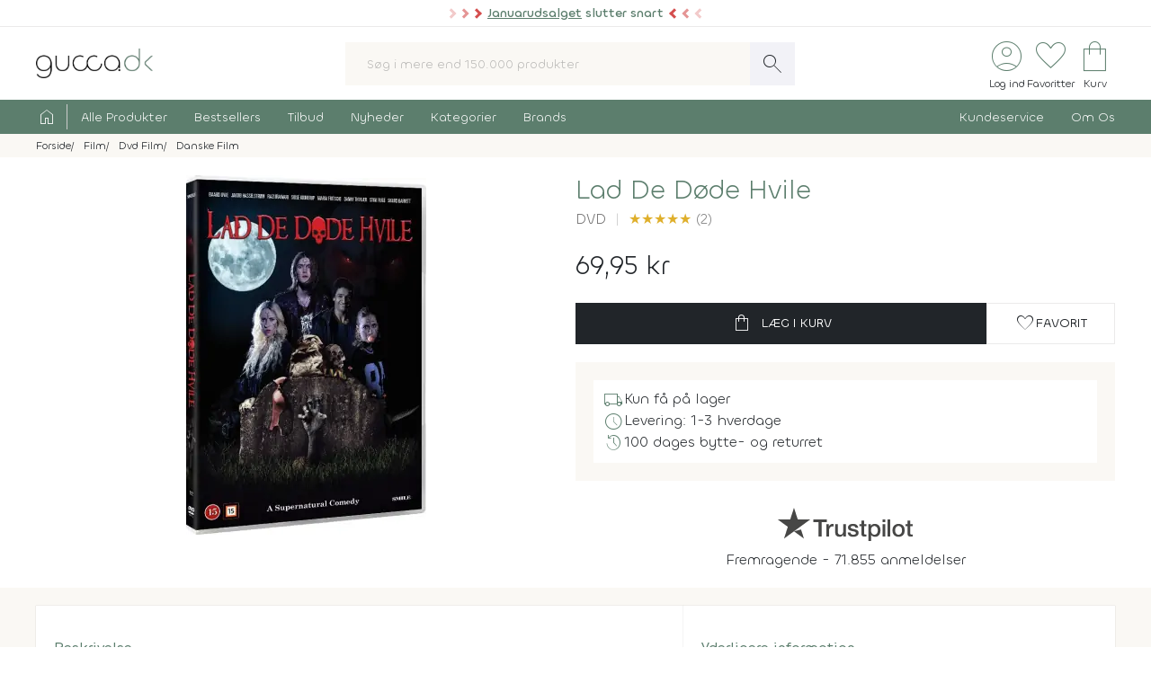

--- FILE ---
content_type: text/html; charset=UTF-8
request_url: https://www.gucca.dk/lad-de-doede-hvile-dvd-p508798
body_size: 27510
content:
<!DOCTYPE html><html class="no-js" lang="da"><head><title>Køb Lad De Døde Hvile på DVD - film fra 2018 - Gucca.dk</title><meta name="description" content="80’ernes fantasifulde ungdomsgysere får en dansk overhaling i Sohail A. Hassans spøgelseshistorie om gymnasieeleven Jimmy, der viser sig at have lidt for..."><meta name="viewport" content="width=device-width, initial-scale=1, maximum-scale=2.0, shrink-to-fit=no" /><meta http-equiv="X-UA-Compatible" content="IE=edge"><meta name="msapplication-TileColor" content="#fff"/><meta name="msapplication-TileImage" content="apple-touch-icon.png"/><meta name="facebook-domain-verification" content="6jlkn750invcyga1rhijlccjtfq0ql" /><meta property="og:image" content="https://content.gucca.dk/covers/400/l/a/lad-de-doede-hvile_508798.webp" /><meta name="thumbnail" content="https://content.gucca.dk/covers/400/l/a/lad-de-doede-hvile_508798.webp" /><meta property="og:price" content="69.95" /><meta property="product:price:amount" content="69.95"><meta property="product:price:currency" content="DKK"><meta property="product:retailer_item_id" content="508798"><meta property="product:availability" content="in stock"><meta property="og:title" content="Køb Lad De Døde Hvile på DVD - film fra 2018"/><script type="application/ld+json">{"@context": "https://schema.org/","@type": "Product","sku": "508798","gtin": "5709165786327","name": "Køb Lad De Døde Hvile på DVD - film fra 2018","image": ["https://content.gucca.dk/covers/400/l/a/lad-de-doede-hvile_508798.webp"],"description": "80’ernes fantasifulde ungdomsgysere får en dansk overhaling i Sohail A. Hassans spøgelseshistorie om gymnasieeleven Jimmy, der viser sig at have lidt for...","keywords":" lad de døde hvile, dvd, Movie","aggregateRating": {"@type": "AggregateRating","ratingValue": 5,"reviewCount": 2},"review": [{"@type": "Review","author": {"@type": "Person","name": "Christina Hansen"},"datePublished": "2021-04-01","reviewBody": "Super service hurtig levering.
5 stjerner her fra.","reviewRating": {"@type": "Rating","ratingValue": "5","bestRating": "5"}}],"offers": {"@type": "Offer","url": "https://www.gucca.dk/lad-de-doede-hvile-dvd-p508798","priceCurrency": "DKK","price": 69.95,"priceValidUntil":"2026-01-23T16:23+0100","availability": "https://schema.org/InStock","itemCondition":"https://schema.org/NewCondition","seller":{"alternateName":"Gucca.dk","telephone":"+4570278505","address": {"@type": "PostalAddress","streetAddress": "Bredgade 27-33","addressLocality": "Herning","addressRegion": "Midtjylland","postalCode": "7400","addressCountry": "DK"},"email":"kundeservice@gucca.dk","logo":"https://content.gucca.dk/img_v5/logo.png","@type":"Organization","name":"Gucca.dk","url":"https://www.gucca.dk"},"hasMerchantReturnPolicy": {"@type": "MerchantReturnPolicy","returnPolicyCategory": "https://schema.org/MerchantReturnFiniteReturnWindow","merchantReturnDays": 100,"returnMethod": "https://schema.org/ReturnByMail","returnFees": "https://schema.org/ReturnFeesCustomerResponsibility","refundType": "https://schema.org/FullRefund","applicableCountry": "DK","returnPolicyCountry": "DK"},"shippingDetails": {"@type": "OfferShippingDetails","shippingRate": {"@type": "MonetaryAmount","value": "39.95","currency": "DKK"},"shippingDestination": {"@type": "DefinedRegion","addressCountry": "DK"},"deliveryTime": {"@type": "ShippingDeliveryTime","cutOffTime": "12:00:00","handlingTime": {"@type": "QuantitativeValue","minValue": 1,"maxValue": 2,"unitCode": "d"},"transitTime": {"@type": "QuantitativeValue","minValue": 1,"maxValue": 1,"unitCode": "d"},"businessDays": {"@type": "OpeningHoursSpecification","dayOfWeek": ["https://schema.org/Monday","https://schema.org/Tuesday","https://schema.org/Wednesday","https://schema.org/Thursday","https://schema.org/Friday"]}}}}}</script><script type="application/ld+json">
    {
      "@context": "https://schema.org",
      "@type": "OnlineStore",
      "name": "Gucca.dk",
      "url": "https://www.gucca.dk",
      "sameAs": ["https://www.facebook.com/gucca.dk", "https://www.instagram.com/gucca.dk/","https://www.linkedin.com/company/gucca-a-s/"],
      "logo": "https://content.gucca.dk/img_v5/logo.png",
      "contactPoint": {
        "@type": "ContactPoint",
        "contactType": "Kundeservice",
        "email": "kundeservice@gucca.dk",
        "telephone": "+45-70-27-85-05"
      },
      "vatID": "DK25794583",
      "hasMerchantReturnPolicy": {
        "@type": "MerchantReturnPolicy",
        "returnPolicyCategory": "https://schema.org/MerchantReturnFiniteReturnWindow",
        "merchantReturnDays": 100,
        "returnMethod": "https://schema.org/ReturnByMail",
        "returnFees": "https://schema.org/ReturnFeesCustomerResponsibility",
        "refundType": "https://schema.org/FullRefund",
         "applicableCountry": "DK",
          "returnPolicyCountry": "DK"        
      }
    }
    </script><meta property="og:url" content="https://www.gucca.dk/lad-de-doede-hvile-dvd-p508798"><meta property="og:type" content="website" /><link rel="icon" href="//www.gucca.dk/favicon.ico?v=3" /><meta property="fb:admins" content="1031817240" /><link rel="preconnect" href="https://content.gucca.dk" /><link rel="stylesheet" href="//fonts.googleapis.com/css2?family=Material+Symbols+Sharp:opsz,wght,FILL,GRAD@48,150,0,0&display=block" /> <link rel="canonical" href="https://www.gucca.dk/lad-de-doede-hvile-dvd-p508798"/><link type="text/css" rel="stylesheet" href="https://content.gucca.dk/m/b=css_v5&amp;f=main.css&v=1.43" /><!-- Global site tag (gtag.js) - Google Analytics -->                            <script type="text/javascript">
                                window.dataLayer = window.dataLayer || [];
                                function gtag() {
                                    dataLayer.push(arguments);
                                }
                                gtag('consent', 'default', {
                                    'ad_storage': 'denied',
                                    'ad_user_data': 'denied',
                                    'ad_personalization': 'denied',
                                    'analytics_storage': 'denied',
                                    'wait_for_update': 500
                                });
                                gtag('set', 'ads_data_redaction', true);
                                gtag('set', 'url_passthrough', true);                                
                            </script>
                                <script async src =  "//www.googletagmanager.com/gtag/js?id=G-EX6R0Y4TVG" ></script>  
                                <script>
                                window.dataLayer = window.dataLayer || [];
                                function gtag() {
                                    dataLayer.push(arguments);
                                }
                                gtag('js', new Date());
                                gtag('config', 'G-EX6R0Y4TVG');
                                gtag('config', 'AW-977083487');
                                </script>
                             <script id="CookieConsent" type="text/javascript" data-culture="DA" src="https://policy.app.cookieinformation.com/uc.js" data-gcm-version="2.0"></script> 
                                    <!-- Facebook Pixel Code -->
                                    <script>
                                        window.addEventListener('CookieInformationConsentGiven', function (event) {
                                            if (typeof CookieInformation === 'object' && CookieInformation.getConsentGivenFor('cookie_cat_marketing')) {
                                                !function (f, b, e, v, n, t, s)
                                                {
                                                    if (f.fbq)
                                                        return;
                                                    n = f.fbq = function () {
                                                        n.callMethod ?
                                                                n.callMethod.apply(n, arguments) : n.queue.push(arguments)
                                                    };
                                                    if (!f._fbq)
                                                        f._fbq = n;
                                                    n.push = n;
                                                    n.loaded = !0;
                                                    n.version = '2.0';
                                                    n.queue = [];
                                                    t = b.createElement(e);
                                                    t.async = !0;
                                                    t.src = v;
                                                    s = b.getElementsByTagName(e)[0];
                                                    s.parentNode.insertBefore(t, s)
                                                }(window, document, 'script', 'https://connect.facebook.net/en_US/fbevents.js');
                                    fbq('init', '2996972103678627');                                                fbq('track', 'PageView');
                                            }
                                        }, false);
                                    </script>
                                <!-- End Facebook Pixel Code --></head><body class="productPage " data-url="/lad-de-doede-hvile-dvd-p508798" data-search="" data-filtercat="" data-produktgruppe="" data-brand=""  data-serie=""><div class="pre-header topMsg-sale">
            <div class="preMsg " onClick="window.location.href = '/tilbud';" >

            <span class="innerTopMsg">
                <div class="sale-pointers">
                    <div class="pointers-left"></div>
                </div>
                <a href="/tilbud" class="no-underline"> 
                    <u>Januarudsalget</u> slutter snart

                </a>

                <div class="sale-pointers">
                    <div class="pointers-right"></div>
                </div>
            </span>

            <a href="#" class="preClose">
                <span class="material-symbols-sharp">
                    close
                </span>
            </a>
        </div>
                    
</div>
<header class="head-wrap"><div class="white-bg"><div class="flex container center justify header inner-padding"><div class="col-fit"><a href="/" alt="Til forsiden" title="Til forsiden"><img srcset="https://content.gucca.dk/img_v5/logo.webp, https://content.gucca.dk/img_v5/logo.svg 2x" src="https://content.gucca.dk/img_v5/logo.webp" alt="Gucca.dk" height="40" width="160" class="site-logo"/></a></div><div class="col desktop-only"><form class="search-form flex m-c pos-rel" action="/soegning" method="get"><input type="text" name="search" placeholder="Søg i mere end 150.000 produkter" required class="col search-field" autocomplete="off"/><button class="material-symbols-sharp search-now no-bg white no-border pad0-10">search</button><div class="typeAheadResult pos-abs"></div></form></div><div class="col-fit small"><div class="flex right top-icons"><div class="col-fit"><a href="/module/kunde" data-fancybox data-type="ajax" data-src="/module/kunde?popup"  title="Log ind - Ordrestatus" class="rows no-border flex center"><span class="material-symbols-sharp ico-big row green">account_circle</span><span class="icon-text row desktop-only">Log ind</span></a></div><div class="col-fit"><span data-type="fav" title="Se dine favoritter" class="rows no-border flex center view pos-rel" tabindex="0" ><span class="fav-indicator indicator black"></span><span class="material-symbols-sharp ico-big row center green">favorite</span><span class="icon-text row desktop-only ">Favoritter</span></span></div><div class="col-fit pos-rel minibasket-container"><a href="/indkoebskurv" title="Se din indkøbskurv" class="rows no-border flex center pos-rel   "><span class="basket-indicator indicator"></span><span class="material-symbols-sharp ico-big row green ">shopping_bag</span><span class="icon-text row desktop-only">Kurv</span></a></div></div></div></div></div><nav><div class="main-nav pad5-0 white inner-padding"><div class="container"><form class="search-form flex m-c mobile-only pos-rel" action="/soegning" method="get"><a class="flex rows center no-border burger js-menuToggle pad0-10 mobile-only" href="#"><div class="hamburger" id="hamburger-1"><span class="line"></span><span class="line"></span><span class="line"></span></div><span class="row small menu-open-txt">menu</span><span class="row small menu-close-txt">luk</span></a><input type="text" name="search" placeholder="Søg i mere end 150.000 produkter" required class="col search-field" autocomplete="off"/><button class="material-symbols-sharp search-now no-bg white no-border pad0-10">search</button><div class="typeAheadResult pos-abs"></div></form><ul class="pushNav js-topPushNav white"><li class="home"><a href="/" title="Til Forsiden" class="flex gap-5"><span class="material-symbols-sharp">home</span><span class="mobile-only">Til Forsiden</span></a></li><li><a href="/alle-produkter"  class="openLevel js-openLevel">Alle Produkter</a><div class="pushNav pushNav_level js-pushNavLevel sub-nav"><ul class="container"><li class="home mobile-only"><a>Alle Produkter</a></li><li class="mobile-only closeLevel js-closeLevel hdg">Tilbage</li><li class="jumpPath" data-path="/alle-produkter">Se Alle Produkter</li><li class="jumpPath" data-path="/boeger">Bøger</li><li class="jumpPath" data-path="/kreativ-hobby">Kreativ Hobby</li><li class="jumpPath" data-path="/legetoej">Legetøj</li><li class="jumpPath" data-path="/bolig">Bolig</li><li class="jumpPath" data-path="/film">Film</li><li class="jumpPath" data-path="/tv-serier">Tv Serier</li><li class="jumpPath" data-path="/cd">Cd</li><li class="jumpPath" data-path="/vinyl-lp">Vinyl Plader</li><li class="jumpPath" data-path="/modelhobby">Modelhobby</li><li class="jumpPath" data-path="/legetoej/brætspil-og-spil">Brætspil</li><li class="jumpPath" data-path="/legetoej/puslespil">Puslespil</li><li class="jumpPath" data-path="/boeger/tegneserier">Tegneserier</li><li class="jumpPath" data-path="/spil">Computerspil</li><li class="jumpPath" data-path="/elektronik">Elektronik</li><li class="jumpPath" data-path="/skønhed">Skønhed</li><li class="jumpPath" data-path="/sundhed-og-pleje">Sundhed Og Pleje</li><li class="jumpPath" data-path="/gadgets-og-merchandise">Gadgets Og Merchandise</li><li class="jumpPath" data-path="/tasker-og-kufferter">Tasker Og Kufferter</li><li class="jumpPath" data-path="/accessories">Accessories</li><li class="jumpPath" data-path="/tilbehør-til-kæledyr">Tilbehør Til Kæledyr</li><li class="jumpPath" data-path="/babyudstyr">Babyudstyr</li><li class="jumpPath" data-path="/kalendere">Kalendere</li><li class="jumpPath" data-path="/demo">Demo- Og Returvarer</li><li class="jumpPath" data-path="/module/gavekort">Gavekort</li></ul></div></li><li><a href="/populaere"  class="openLevel js-openLevel">Bestsellers</a><div class="pushNav pushNav_level js-pushNavLevel sub-nav"><ul class="container"><li class="home mobile-only"><a>Bestsellers</a></li><li class="mobile-only closeLevel js-closeLevel hdg">Tilbage</li><li class="jumpPath" data-path="/boeger/top-100">Bøger Top 100</li><li class="jumpPath" data-path="/dvd-film/top-100">Dvd Top 100</li><li class="jumpPath" data-path="/legetoej/top-100">Legetøj Top 100</li><li class="jumpPath" data-path="/kreativ-hobby/top-100">Kreativ Hobby Top 100</li><li class="jumpPath" data-path="/blu-ray-film/top-100">Blu-Ray Top 100</li><li class="jumpPath" data-path="/legetoej/brætspil-og-spil/top-100">Brætspil Top 100</li><li class="jumpPath" data-path="/bolig/top-100">Bolig Top 100</li><li class="jumpPath" data-path="/tv-serier/top-100">Tv Serier Top 100</li><li class="jumpPath" data-path="/legetoej/puslespil/top-100">Puslespil Top 100</li><li class="jumpPath" data-path="/4k-ultra-hd-blu-ray-film/top-100">4K Blu-Ray Top 100</li><li class="jumpPath" data-path="/skønhed/top-100">Skønhed Top 100</li><li class="jumpPath" data-path="/legetoej/udendørs-leg/top-100">Udeleg Top 100</li><li class="jumpPath" data-path="/cd/top-100">Cd Top 100</li><li class="jumpPath" data-path="/vinyl-lp/top-100">Vinyl Plader Top 100</li><li class="jumpPath" data-path="/elektronik/top-100">Elektronik Top 100</li><li class="jumpPath" data-path="/modelhobby/top-100">Modelhobby Top 100</li><li class="jumpPath" data-path="/sundhed-og-pleje/top-100">Sundhed Og Pleje Top 100</li><li class="jumpPath" data-path="/legetoej/babylegetøj/top-100">Babylegetøj Top 100</li><li class="jumpPath" data-path="/legetoej/fjernstyret-legetøj/fjernstyrede-biler/top-100">Fjernstyret Biler Top 100</li><li class="jumpPath" data-path="/tasker-og-kufferter/top-100">Tasker Og Kufferter Top 100</li><li class="jumpPath" data-path="/spil/top-100">Computerspil Top 100</li><li class="jumpPath" data-path="/boeger/tegneserier/top-100">Tegneserier Top 100</li><li class="jumpPath" data-path="/tilbehør-til-kæledyr/top-100">Tilbehør Til Kæledyr Top 100</li><li class="jumpPath" data-path="/babyudstyr/top-100">Babyudstyr Top 100</li></ul></div></li><li><a href="/tilbud"  class="openLevel js-openLevel">Tilbud</a><div class="pushNav pushNav_level js-pushNavLevel sub-nav"><ul class="container"><li class="home mobile-only"><a>Tilbud</a></li><li class="mobile-only closeLevel js-closeLevel hdg">Tilbage</li><li class="jumpPath" data-path="/tilbud">Se Alle Tilbud</li><li class="jumpPath" data-path="/tilbud-50">Tilbud Under 50 Kr.</li><li class="jumpPath" data-path="/tilbud-100">Tilbud Under 100 Kr.</li><li class="jumpPath" data-path="/boeger/tilbud">Bøger På Tilbud</li><li class="jumpPath" data-path="/blu-ray-film/tilbud">Blu-Ray På Tilbud</li><li class="jumpPath" data-path="/dvd-film/tilbud">Dvd På Tilbud</li><li class="jumpPath" data-path="/legetoej/tilbud">Legetøj På Tilbud</li><li class="jumpPath" data-path="/kreativ-hobby/tilbud">Kreativ Hobby På Tilbud</li><li class="jumpPath" data-path="/4k-ultra-hd-blu-ray-film/tilbud">4K Blu-Ray På Tilbud</li><li class="jumpPath" data-path="/tv-serier/tilbud">Tv Serier På Tilbud</li><li class="jumpPath" data-path="/legetoej/brætspil-og-spil/tilbud">Brætspil På Tilbud</li><li class="jumpPath" data-path="/bolig/tilbud">Bolig På Tilbud</li><li class="jumpPath" data-path="/cd/tilbud">Cd På Tilbud</li><li class="jumpPath" data-path="/vinyl-lp/tilbud">Vinyl Plader På Tilbud</li><li class="jumpPath" data-path="/legetoej/puslespil/tilbud">Puslespil På Tilbud</li><li class="jumpPath" data-path="/skønhed/tilbud">Skønhed På Tilbud</li><li class="jumpPath" data-path="/boeger/tegneserier/tilbud">Tegneserier På Tilbud</li><li class="jumpPath" data-path="/modelhobby/tilbud">Modelhobby På Tilbud</li><li class="jumpPath" data-path="/elektronik/tilbud">Elektronik På Tilbud</li><li class="jumpPath" data-path="/accessories/tilbud">Accessories På Tilbud</li><li class="jumpPath" data-path="/Tilbehør-til-Kæledyr/tilbud">Tilbehør Til Kæledyr På Tilbud</li><li class="jumpPath" data-path="/tasker-og-kufferter/tilbud">Tasker Og Kufferter På Tilbud</li><li class="jumpPath" data-path="/babyudstyr/tilbud">Babyudstyr På Tilbud</li><li class="jumpPath" data-path="/spil/tilbud">Computerspil På Tilbud</li></ul></div></li><li><a href="/nyheder"  class="openLevel js-openLevel">Nyheder</a><div class="pushNav pushNav_level js-pushNavLevel sub-nav"><ul class="container"><li class="home mobile-only"><a>Nyheder</a></li><li class="mobile-only closeLevel js-closeLevel hdg">Tilbage</li><li class="jumpPath" data-path="/nyheder">Se Alle Nyheder</li><li class="jumpPath" data-path="/boeger/nyheder">Nye Bøger</li><li class="jumpPath" data-path="/boeger/kommende">Bøger På Vej</li><li class="jumpPath" data-path="/film/nyheder">Nye Film</li><li class="jumpPath" data-path="/film/kommende">Film På Vej</li><li class="jumpPath" data-path="/cd/nyheder">Nye Cd</li><li class="jumpPath" data-path="/cd/kommende">Cd På Vej</li><li class="jumpPath" data-path="/vinyl-lp/nyheder">Nye Vinyl Plader</li><li class="jumpPath" data-path="/vinyl-lp/kommende">Vinyl Plader På Vej</li><li class="jumpPath" data-path="/boeger/tegneserier/nyheder">Nye Tegneserier</li><li class="jumpPath" data-path="/boeger/tegneserier/kommende">Tegneserier På Vej</li><li class="jumpPath" data-path="/spil/nyheder">Nye Computerspil</li><li class="jumpPath" data-path="/spil/kommende">Computerspil På Vej</li><li class="jumpPath" data-path="/legetoej/nyheder">Legetøj Nyheder</li><li class="jumpPath" data-path="/kreativ-hobby/nyheder">Kreativ Hobby Nyheder</li><li class="jumpPath" data-path="/legetoej/brætspil-og-spil/nyheder">Brætspil Nyheder</li><li class="jumpPath" data-path="/bolig/nyheder">Bolig Nyheder</li><li class="jumpPath" data-path="/modelhobby/nyheder">Modelhobby Nyheder</li><li class="jumpPath" data-path="/skønhed/nyheder">Skønhed Nyheder</li><li class="jumpPath" data-path="/elektronik/nyheder">Elektronik Nyheder</li><li class="jumpPath" data-path="/Accessories/nyheder">Accessories Nyheder</li></ul></div></li><li><a href="/kategorier"  >Kategorier</a></li><li><a href="/brands"  >Brands</a></li><li class="push-right"><a href="/indhold/kundeservice">Kundeservice</a></li><li><a href="/indhold/om-os">Om Os</a></li></ul></div></div></nav></header><div class="lds-ripple"><div class="ripple-container"><div></div><div></div></div></div><div class="path pad5 grey-bg small"><div class="container inner-padding"><ul class="breadcrumbs"><li ><a  itemprop="url" href="/" title="Se alt i Forside"><span  itemprop="title">Forside</span></a>    </li><li  ><a  itemprop="url" href="/film" title="Se alt i Film"><span  itemprop="title">Film</span></a>    </li><li  ><a  itemprop="url" href="/dvd-film" title="Se alt i Dvd Film"><span  itemprop="title">Dvd Film</span></a>    </li><li  ><a  itemprop="url" href="/dvd-film/danske-film" title="Se alt i Danske Film"><span  itemprop="title">Danske Film</span></a>    </li></ul>    <script type="application/ld+json">
    {
      "@context": "https://schema.org",
      "@type": "BreadcrumbList",
      "itemListElement": [{
        "@type": "ListItem",
        "position": 1,
        "name": "Forside",
        "item": "https://www.gucca.dk/"
      },{
        "@type": "ListItem",
        "position": 2,
        "name": "Film",
        "item": "https://www.gucca.dk/film"
      },{
        "@type": "ListItem",
        "position": 3,
        "name": "Dvd Film",
        "item": "https://www.gucca.dk/dvd-film"
      },{
        "@type": "ListItem",
        "position": 4,
        "name": "Danske Film",
        "item": "https://www.gucca.dk/dvd-film/danske-film"
      }
          ]
    }
    </script>
          </div></div></div><div class="container mobile-padding inner-padding" id="product-header"><div class="flex pad-t-20 pad-b-20 wrap"><div class="col mobile-100 desktop-50 center swiper-fix pos-rel" style=""><div class="swiper product-gallery" ><!-- Additional required wrapper --><div class="swiper-wrapper"><!-- Slides --><div class="swiper-slide product-image"><picture  data-fancybox="product-gallery" data-src="https://content.gucca.dk/covers/big/l/a/lad-de-doede-hvile_508798.webp"><source media="(min-width: 1px)" srcset="https://content.gucca.dk/covers/400/l/a/lad-de-doede-hvile_508798.webp 1x,https://content.gucca.dk/covers/big/l/a/lad-de-doede-hvile_508798.webp 2x" class=""/><img alt="Lad De Døde Hvile"src="https://content.gucca.dk/covers/100/l/a/lad-de-doede-hvile_508798.webp " class=""/></picture></div></div></div><div class="flex pos-rel gap-10 center"><div class="swiper-button-prev col-fit m-r-20" id="prev-thumb"></div><div thumbsSlider="" class="swiper product-gallery-thumbs col"><div class="swiper-wrapper  center-swiper"></div><!-- If we need navigation buttons --></div><div class="swiper-button-next col-fit m-l-20" id="next-thumb"></div></div></div><div class="col mobile-100 desktop-50 flex rows"><h1 class="left product-heading green">Lad De Døde Hvile</h1><div class="flex  wrap subBullets m-t-5"><h2 class="product-heading2">DVD</h2><div class="review-overview"><a href="#anmeldelser"><span class="bog-review-score-symbol">&#9733;</span><span class="bog-review-score-symbol">&#9733;</span><span class="bog-review-score-symbol">&#9733;</span><span class="bog-review-score-symbol">&#9733;</span><span class="bog-review-score-symbol">&#9733;</span> (2)</a></div></div><div class="price m-t-20 m-b-20"><span class="current-price">69,95 kr</span></div><form method="get" action="/indkoebskurv"><input type="hidden" name="add" value="508798"/><div class="flex gap-20 wrap"><button class="btn btn-black btn-buy col" data-title="lad de døde hvile"data-cat1="film" data-cat2="dvd" data-cat3="komedie"  data-cat4="gyser"  data-cat5="danske film"data-brand=""type="submit" data-src="/indkoebskurv/?add=508798" data-productid="508798" title="Læg Lad De Døde Hvile i kurven"><span class="material-symbols-sharp m-r-10">shopping_bag</span>Læg i kurv</button><button data-fancybox data-type="ajax" data-src="/module/favoritter?add=508798&popup" title="Tilføj til favoritter"type="button" id="fav-508798"  class="btn btn-white col-fit fav-btn " title="Tilføj som favorit"><span class="material-symbols-sharp">favorite</span><span class="desktop-only">Favorit</span></button></div></form><ul class="basic-list flex rows product-usp">   <li class="flex gap-10"><span class="material-symbols-sharp green">local_shipping</span>Kun få på lager</li><li class="flex gap-10"><span class="material-symbols-sharp green">schedule</span>Levering: 1-3 hverdage</li><li class="flex gap-10"><span class="material-symbols-sharp green">history</span>100 dages bytte- og returret</li></ul><div class="center product-tp flex rows"><div class="row flex gap-10 center"><svg viewBox="0 0 1132.82 278.22" xmlns="http://www.w3.org/2000/svg" style="width:150px;opacity:0.8" class="view" data-type="tp"><g fill="#1a1a18"><path d="m297.74 98.58h114.74v21.42h-45.06v120.31h-24.82v-120.31h-44.86zm109.77 39.1h21.24v19.85h.4a22.76 22.76 0 0 1 3.85-8.13 37.11 37.11 0 0 1 7-7.25 35 35 0 0 1 9-5.26 27.05 27.05 0 0 1 10.12-2 50.32 50.32 0 0 1 5.46.19c1 .14 2 .27 3.08.4v21.84c-1.59-.27-3.21-.5-4.87-.7a40.37 40.37 0 0 0 -4.86-.3 26 26 0 0 0 -10.82 2.29 24.88 24.88 0 0 0 -8.83 6.74 33.07 33.07 0 0 0 -6 11 47.6 47.6 0 0 0 -2.18 15.09v48.83h-22.59zm164 102.63h-22.24v-14.31h-.4a31.1 31.1 0 0 1 -12.41 12.4 33.67 33.67 0 0 1 -16.77 4.67q-20.25 0-29.28-10t-9-30.27v-65.12h22.59v62.93q0 13.5 5.16 19t14.49 5.56a28.55 28.55 0 0 0 11.92-2.17 21 21 0 0 0 7.74-5.86 22.33 22.33 0 0 0 4.27-8.83 45.77 45.77 0 0 0 1.29-11.12v-59.51h22.63zm38.49-32.95q1 9.93 7.54 13.89a29.65 29.65 0 0 0 15.68 4 60.75 60.75 0 0 0 7.25-.49 31.32 31.32 0 0 0 7.64-1.89 14.26 14.26 0 0 0 5.85-4.07 9.79 9.79 0 0 0 2.09-7.05 10 10 0 0 0 -3.18-7.14 22.07 22.07 0 0 0 -7.64-4.47 75.49 75.49 0 0 0 -10.62-2.88q-6-1.18-12.11-2.58a113.69 113.69 0 0 1 -12.21-3.37 39.35 39.35 0 0 1 -10.52-5.36 24.72 24.72 0 0 1 -7.44-8.64 27.6 27.6 0 0 1 -2.78-13 23.36 23.36 0 0 1 4.07-14 31.09 31.09 0 0 1 10.38-9.15 44.94 44.94 0 0 1 13.9-4.87 82.06 82.06 0 0 1 14.59-1.38 67 67 0 0 1 15.18 1.68 41.44 41.44 0 0 1 13.1 5.46 32.14 32.14 0 0 1 9.73 9.83 34 34 0 0 1 4.86 14.59h-23.67q-1.59-8.15-7.44-10.92a31 31 0 0 0 -13.4-2.78 46.86 46.86 0 0 0 -5.66.4 25.74 25.74 0 0 0 -6.15 1.49 12.9 12.9 0 0 0 -4.87 3.17 7.6 7.6 0 0 0 -2 5.46 8.63 8.63 0 0 0 2.88 6.75 22.87 22.87 0 0 0 7.54 4.27 74.21 74.21 0 0 0 10.62 2.87q6 1.2 12.31 2.59a125.42 125.42 0 0 1 12.11 3.37 39 39 0 0 1 10.62 5.36 26.18 26.18 0 0 1 7.54 8.54 25.73 25.73 0 0 1 2.88 12.7q0 9.13-4.17 15.48a32.88 32.88 0 0 1 -10.82 10.32 49 49 0 0 1 -14.79 5.76 75 75 0 0 1 -16.08 1.79 69.76 69.76 0 0 1 -18-2.19 41.67 41.67 0 0 1 -14.29-6.65 32 32 0 0 1 -9.53-11.11 35.25 35.25 0 0 1 -3.67-15.78zm74.63-69.68h17.07v-30.76h22.63v30.76h20.45v16.88h-20.44v54.78a54.38 54.38 0 0 0 .3 6.16 10.57 10.57 0 0 0 1.39 4.36 6.6 6.6 0 0 0 3.27 2.68 16 16 0 0 0 6 .9c1.59 0 3.18 0 4.76-.1a23.79 23.79 0 0 0 4.77-.7v17.47c-2.52.26-5 .53-7.35.79a65.14 65.14 0 0 1 -7.34.4 49.82 49.82 0 0 1 -14.39-1.69 19.2 19.2 0 0 1 -8.54-5 17.14 17.14 0 0 1 -4.17-8.24 61.4 61.4 0 0 1 -1.29-11.31v-60.5h-17.11zm76 0h21.47v13.9h.4a28 28 0 0 1 13.3-12.8 44.16 44.16 0 0 1 18.46-3.87 49.09 49.09 0 0 1 21.14 4.26 41.78 41.78 0 0 1 15 11.71 51.09 51.09 0 0 1 8.93 17.37 73.77 73.77 0 0 1 3 21.24 75.39 75.39 0 0 1 -2.68 20 52.13 52.13 0 0 1 -8.14 17.17 40.74 40.74 0 0 1 -13.8 11.91q-8.32 4.47-19.65 4.47a55.37 55.37 0 0 1 -9.92-.9 42.65 42.65 0 0 1 -9.53-2.87 37.4 37.4 0 0 1 -8.44-5.07 28 28 0 0 1 -6.45-7.24h-.4v51.21h-22.65zm79 51.42a51 51 0 0 0 -1.79-13.5 36.77 36.77 0 0 0 -5.32-11.6 27.69 27.69 0 0 0 -8.93-8.13 24.3 24.3 0 0 0 -12.31-3.08q-14.29 0-21.53 9.92t-7.25 26.39a52.49 52.49 0 0 0 1.89 14.39 32.37 32.37 0 0 0 5.61 11.41 28.21 28.21 0 0 0 9 7.54 25.62 25.62 0 0 0 12.2 2.78 25.35 25.35 0 0 0 13.1-3.17 27.78 27.78 0 0 0 8.84-8.24 33.5 33.5 0 0 0 5-11.51 58.65 58.65 0 0 0 1.53-13.2zm39.9-90.52h22.67v21.42h-22.63zm0 39.1h22.67v102.63h-22.63zm42.85-39.1h22.63v141.73h-22.59zm91.9 144.51a55.94 55.94 0 0 1 -21.89-4.09 46.64 46.64 0 0 1 -16.28-11.22 47.85 47.85 0 0 1 -10.11-17.05 69.8 69.8 0 0 1 0-43.47 47.85 47.85 0 0 1 10.12-17.07 46.9 46.9 0 0 1 16.27-11.19 61.28 61.28 0 0 1 43.87 0 47 47 0 0 1 16.27 11.22 47.87 47.87 0 0 1 10.13 17.07 69.8 69.8 0 0 1 0 43.47 47.87 47.87 0 0 1 -10.13 17.07 46.69 46.69 0 0 1 -16.27 11.17 56 56 0 0 1 -21.94 4.09zm0-17.87a26 26 0 0 0 13.1-3.17 27.71 27.71 0 0 0 9.14-8.34 36.53 36.53 0 0 0 5.26-11.61 52.3 52.3 0 0 0 0-26.3 35.33 35.33 0 0 0 -5.26-11.62 28.05 28.05 0 0 0 -9.14-8.23 28.57 28.57 0 0 0 -26.2 0 28 28 0 0 0 -9.13 8.23 35.12 35.12 0 0 0 -5.26 11.62 52 52 0 0 0 0 26.3 36.31 36.31 0 0 0 5.26 11.61 27.68 27.68 0 0 0 9.13 8.34 26 26 0 0 0 13.14 3.17zm58.36-87.54h17.07v-30.76h22.63v30.76h20.44v16.88h-20.44v54.78a54.38 54.38 0 0 0 .3 6.16 10.57 10.57 0 0 0 1.39 4.36 6.55 6.55 0 0 0 3.27 2.68 16 16 0 0 0 6 .9c1.59 0 3.17 0 4.76-.1a23.59 23.59 0 0 0 4.76-.7v17.47c-2.51.26-5 .53-7.34.79a65.14 65.14 0 0 1 -7.34.4 50 50 0 0 1 -14.4-1.69 19.16 19.16 0 0 1 -8.53-5 17.14 17.14 0 0 1 -4.17-8.24 61.4 61.4 0 0 1 -1.29-11.31v-60.5h-17.07z"/><path d="m135.67 197.13 59.06-15.29 24.76 76.21zm135.65-98.55h-103.64l-32.02-98.58-32 98.55-103.66-.02 83.85 60.94-32 98.58 83.84-60.92 51.81-37.63 83.84-60.92z"/></g></svg><svg version="1.1" id="Layer_1" xmlns="http://www.w3.org/2000/svg" xmlns:xlink="http://www.w3.org/1999/xlink" x="0px" y="0px" viewBox="0 0 512 96" style="max-width:80px;enable-background:new 0 0 512 96;" xml:space="preserve"><style type="text/css">
                                                .st0{
                                                    fill:#688D7A;
                                                }
                                                .st1{
                                                    fill:#DCDCE6;
                                                }
                                                .st2{
                                                    fill:#FFFFFF;
                                                }</style><g id="Trustpilot_ratings_4halfstar-RGB"><g><rect id="Rectangle-path" class="st0" width="96" height="96"/><rect x="104" class="st0" width="96" height="96"/><rect x="208" class="st0" width="96" height="96"/><rect x="312" class="st0" width="96" height="96"/><g id="Half" transform="translate(416.000000, 0.000000)"><rect x="48" class="st1" width="48" height="96"/><rect class="st0" width="48" height="96"/></g><path id="Shape" class="st2" d="M48,64.7L62.6,61l6.1,18.8L48,64.7z M81.6,40.4H55.9L48,16.2l-7.9,24.2H14.4l20.8,15l-7.9,24.2l20.8-15l12.8-9.2L81.6,40.4L81.6,40.4L81.6,40.4L81.6,40.4z"/><path class="st2" d="M152,64.7l14.6-3.7l6.1,18.8L152,64.7z M185.6,40.4h-25.7L152,16.2l-7.9,24.2h-25.7l20.8,15l-7.9,24.2l20.8-15l12.8-9.2L185.6,40.4L185.6,40.4L185.6,40.4L185.6,40.4z"/><path class="st2" d="M256,64.7l14.6-3.7l6.1,18.8L256,64.7z M289.6,40.4h-25.7L256,16.2l-7.9,24.2h-25.7l20.8,15l-7.9,24.2l20.8-15l12.8-9.2L289.6,40.4L289.6,40.4L289.6,40.4L289.6,40.4z"/><path class="st2" d="M360,64.7l14.6-3.7l6.1,18.8L360,64.7z M393.6,40.4h-25.7L360,16.2l-7.9,24.2h-25.7l20.8,15l-7.9,24.2l20.8-15l12.8-9.2L393.6,40.4L393.6,40.4L393.6,40.4L393.6,40.4z"/><path class="st2" d="M464,64.7l14.6-3.7l6.1,18.8L464,64.7z M497.6,40.4h-25.7L464,16.2l-7.9,24.2h-25.7l20.8,15l-7.9,24.2l20.8-15l12.8-9.2L497.6,40.4L497.6,40.4L497.6,40.4L497.6,40.4z"/></g></g></svg></div><div class="m-t-10 row">Fremragende - 71.855 anmeldelser</div></div></div></div></div><div class="grey-bg pad-t-20 pad-b-20"><div class="products container flex wrap description"><div class="product-card w60 pad20 no-pointer" id="description"><p class="green strong">Beskrivelse</p><a name="descriptions"></a><p>80’ernes fantasifulde ungdomsgysere får en dansk overhaling i Sohail A. Hassans spøgelseshistorie om gymnasieeleven Jimmy, der viser sig at have lidt for gode okkulte evner.</p>
<p>Jimmy er ikke bare fan af heavy metal, gys og det okkulte. Han har et mål: han vil i kontakt med sin afdøde mor – og han har måske også evnerne til det. Modstræbende får han med klassens nye dreng Amir imponeret skolens to flotteste piger med sine okkulte evner. Men desværre får han derved også vækket farlige kræfter, som truer med at dræbe dem alle. Sohail A. Hassan hylder de eventyrlige genrefilm fra 80’erne med underholdende fantasi og gys, som han har gjort i sine mange kortfilm. Han vandt 3 ud af 4 priser ved PIX’s Movie Battle i 2014 og har siden arbejdet på sin debutspillefilm.</p></div><div class="product-card no-pointer w40 pad20 " id="facts"><p class="green strong">Yderligere information</p><table class=" simpleTable factTable" ><tr><th>Produktionsår</th><td>2018</td></tr><tr><th>Kategori</th><td><a href="/film">Film</a>
                            <a href="/dvd-film">Dvd Film</a> 
                    </td></tr><tr><th>Genre</th><td><a href="/dvd-film/komedie">Komedie</a> <a href="/dvd-film/gyser">Gyser</a> <a href="/dvd-film/danske-film">Danske Film</a></td></tr><tr><th>Skuespillere</th><td><a href="/film/skuespiller-baard-owe-1227">Baard Owe</a> <a href="/film/skuespiller-sigurd-barrett-18199">Sigurd Barrett</a> <a href="/film/skuespiller-danny-thykær-298768">Danny Thykær</a> <a href="/film/skuespiller-jakob-hasselstrøm-333317">Jakob Hasselstrøm</a> <a href="/film/skuespiller-razi-irawani-333318">Razi Irawani</a> <a href="/film/skuespiller-sidse-kinnerup-333319">Sidse Kinnerup</a> <a href="/film/skuespiller-maria-fritsche-333320">Maria Fritsche</a> <a href="/film/skuespiller-stine-ruge-333321">Stine Ruge</a> <a href="/film/skuespiller-leonora-alkærsig-333322">Leonora Alkærsig</a></td></tr><tr><th>Sprog</th><td>Engelsk</td></tr><tr><th>Instruktør</th><td><a href="/film/skuespiller-sohail-a-hassan-333323">Sohail A. Hassan</a></td></tr><tr><th>Manuskript af</th><td><a href="/film/skuespiller-sohail-a-hassan-333323">Sohail A. Hassan</a></td></tr><tr class="hidden"><th>Skrevet af</th><td><a href="/film/skuespiller-sohail-a-hassan-333323">Sohail A. Hassan</a></td></tr><tr class="hidden"><th>Spillelængde</th><td>104 Min.</td></tr><tr class="hidden"><th>Censur</th><td>15</td></tr><tr class="hidden"><th>Undertekster</th><td>Dansk</td></tr><tr class="hidden"><th>Billedeformat</th><td>1.85:1</td></tr><tr class="hidden"><th>Lydformat</th><td>Dolby Digital 5.1</td></tr><tr class="hidden"><th>Produktionsland</th><td>Danmark</td></tr><tr class="hidden"><th>Format</th><td>Region 2 Dvd Film - Dansk Udgave</td></tr><tr class="hidden"><th>IMDB</th><td><img src="https://content.gucca.dk/gfx/ico/ico-imdb.png" alt="IMDB"><a href="http://www.imdb.com/title/tt4767428/" target="_blank" rel="noreferrer">Filmen på IMDB (Åbner i et nyt vindue)</a></td></tr><tr class="hidden"><th>Tags</th><td> Lad De Døde Hvile, Dvd, Movie</td></tr><tr  class="hidden"><th>GPSR</th><td><a href="#gpsr" data-fancybox="gpsr">Produktsikkerhed</a></td></tr></table><div class="center pad20 flex"><div class="green strong ac-trigger expand-specs btn btn-small btn-white inline w50">Vis mere</div></div></div></div></div>    <div class="related pad20">
        <h3 class="green header-new">Andre har købt</h3>

        <div class="products flex wrap swiper"><div class="swiper-wrapper"><div class="product-card pos-rel flex pad20 swiper-slide" data-url="/lad-de-doede-hvile-blu-ray-p512188" data-des="1"><div class="product-image flex center"><picture><source media="(min-width: 320px)" data-srcset="https://content.gucca.dk/covers/180/l/a/lad-de-doede-hvile_512188.webp 1x, https://content.gucca.dk/covers/400/l/a/lad-de-doede-hvile_512188.webp 2x" /><source media="(max-width: 320px)" data-srcset="https://content.gucca.dk/covers/120/l/a/lad-de-doede-hvile_512188.webp 1x, https://content.gucca.dk/covers/180/l/a/lad-de-doede-hvile_512188.webp 2x" /><img alt="Lad De Døde Hvile - Blu-Ray" class="lazy" data-src="https://content.gucca.dk/covers/50/l/a/lad-de-doede-hvile_512188.webp " /></picture></div><div class="product-info m-t-20 grow"><div class="review-overview m-b-20 center green">&#9733;&#9733;&#9733;&#9733;&#9733;</div><form method="get" action="/indkoebskurv" class="flex gap-5 m-r-a m-l-a m-b-20"><input type="hidden" name="add" value="512188"/><button class="btn btn-small btn-black col btn-buy" data-href="/indkoebskurv/?add=512188" data-productid="512188" title="Læg Lad De Døde Hvile - Blu-Ray i kurven" data-title="lad de døde hvile" data-cat1="film" data-cat2="blu-ray" data-cat3="komedie"  data-cat4="gyser"  data-cat5="danske film" data-brand=""><span class="material-symbols-sharp m-r-10">shopping_bag</span>Læg i kurv</button><a href="/lad-de-doede-hvile-blu-ray-p512188" class="btn btn-small btn-white col-fit desktop-only" title="Læs mere om Lad De Døde Hvile">Info</a></form><a href="/lad-de-doede-hvile-blu-ray-p512188"  title="Læs mere om Lad De Døde Hvile" class="product-title title-container">Lad De Døde Hvile - Blu-Ray </a></div><div class="product-pricing mobile-100 m-t-10 flex rows grow"><div class="current-price">49,95 kr</div><div class="m-t-5 dev-time">Få på lager</div></div><div class="add-fav pos-abs" id="fav-512188"  data-fancybox data-type="ajax" data-src="/module/favoritter?add=512188&popup"  title="Tilføj til favoritter"><span class="material-symbols-sharp ico-medium fav">favorite</span></div></div><div class="product-card pos-rel flex pad20 swiper-slide" data-url="/taagesyn-dvd-p508799" data-des="1"><div class="product-image flex center"><picture><source media="(min-width: 320px)" data-srcset="https://content.gucca.dk/covers/180/t/a/taagesyn_508799.webp 1x, https://content.gucca.dk/covers/400/t/a/taagesyn_508799.webp 2x" /><source media="(max-width: 320px)" data-srcset="https://content.gucca.dk/covers/120/t/a/taagesyn_508799.webp 1x, https://content.gucca.dk/covers/180/t/a/taagesyn_508799.webp 2x" /><img alt="Tågesyn - DVD" class="lazy" data-src="https://content.gucca.dk/covers/50/t/a/taagesyn_508799.webp " /></picture></div><div class="product-info m-t-20 grow"><div class="review-overview m-b-20 center green"><span class="bog-review-score-symbol bog-review-score-symbol-faded">&#9733;</span><span class="bog-review-score-symbol bog-review-score-symbol-faded">&#9733;</span><span class="bog-review-score-symbol bog-review-score-symbol-faded">&#9733;</span><span class="bog-review-score-symbol bog-review-score-symbol-faded">&#9733;</span><span class="bog-review-score-symbol bog-review-score-symbol-faded">&#9733;</span></div><form method="get" action="/indkoebskurv" class="flex gap-5 m-r-a m-l-a m-b-20"><input type="hidden" name="add" value="508799"/><button class="btn btn-small btn-black col btn-buy" data-href="/indkoebskurv/?add=508799" data-productid="508799" title="Læg Tågesyn - DVD i kurven" data-title="tågesyn" data-cat1="film" data-cat2="dvd" data-cat3="thriller"  data-cat4="danske film"  data-cat5="" data-brand=""><span class="material-symbols-sharp m-r-10">shopping_bag</span>Læg i kurv</button><a href="/taagesyn-dvd-p508799" class="btn btn-small btn-white col-fit desktop-only" title="Læs mere om Tågesyn">Info</a></form><a href="/taagesyn-dvd-p508799"  title="Læs mere om Tågesyn" class="product-title title-container">Tågesyn - DVD </a></div><div class="product-pricing mobile-100 m-t-10 flex rows grow"><div class="current-price">49,95 kr</div><div class="m-t-5 dev-time">Få på lager</div></div><div class="add-fav pos-abs" id="fav-508799"  data-fancybox data-type="ajax" data-src="/module/favoritter?add=508799&popup"  title="Tilføj til favoritter"><span class="material-symbols-sharp ico-medium fav">favorite</span></div></div><div class="product-card pos-rel flex pad20 swiper-slide" data-url="/esthers-orkester-dvd-p568217" data-des="1"><div class="product-image flex center"><picture><source media="(min-width: 320px)" data-srcset="https://content.gucca.dk/covers/180/e/s/esthers-orkester_568217.webp 1x, https://content.gucca.dk/covers/400/e/s/esthers-orkester_568217.webp 2x" /><source media="(max-width: 320px)" data-srcset="https://content.gucca.dk/covers/120/e/s/esthers-orkester_568217.webp 1x, https://content.gucca.dk/covers/180/e/s/esthers-orkester_568217.webp 2x" /><img alt="Esthers Orkester - DVD" class="lazy" data-src="https://content.gucca.dk/covers/50/e/s/esthers-orkester_568217.webp " /></picture></div><div class="product-info m-t-20 grow"><div class="review-overview m-b-20 center green">&#9733;&#9733;&#9733;&#9733;&#9733;</div><form method="get" action="/indkoebskurv" class="flex gap-5 m-r-a m-l-a m-b-20"><input type="hidden" name="add" value="568217"/><button class="btn btn-small btn-black col btn-buy" data-href="/indkoebskurv/?add=568217" data-productid="568217" title="Læg Esthers Orkester - DVD i kurven" data-title="esthers orkester" data-cat1="film" data-cat2="dvd" data-cat3="drama"  data-cat4="danske film"  data-cat5="" data-brand=""><span class="material-symbols-sharp m-r-10">shopping_bag</span>Læg i kurv</button><a href="/esthers-orkester-dvd-p568217" class="btn btn-small btn-white col-fit desktop-only" title="Læs mere om Esthers Orkester">Info</a></form><a href="/esthers-orkester-dvd-p568217"  title="Læs mere om Esthers Orkester" class="product-title title-container">Esthers Orkester - DVD </a></div><div class="product-pricing mobile-100 m-t-10 flex rows grow"><div class="current-price">49,95 kr</div><div class="m-t-5 dev-time">På lager</div></div><div class="add-fav pos-abs" id="fav-568217"  data-fancybox data-type="ajax" data-src="/module/favoritter?add=568217&popup"  title="Tilføj til favoritter"><span class="material-symbols-sharp ico-medium fav">favorite</span></div></div><div class="product-card pos-rel flex pad20 swiper-slide" data-url="/ternet-ninja-3-dvd-p733080" data-des="1"><div class="product-image flex center"><picture><source media="(min-width: 320px)" data-srcset="https://content.gucca.dk/covers/180/t/e/ternet-ninja-3_733080.webp 1x, https://content.gucca.dk/covers/400/t/e/ternet-ninja-3_733080.webp 2x" /><source media="(max-width: 320px)" data-srcset="https://content.gucca.dk/covers/120/t/e/ternet-ninja-3_733080.webp 1x, https://content.gucca.dk/covers/180/t/e/ternet-ninja-3_733080.webp 2x" /><img alt="Ternet Ninja 3 - DVD" class="lazy" data-src="https://content.gucca.dk/covers/50/t/e/ternet-ninja-3_733080.webp " /></picture></div><div class="product-info m-t-20 grow"><div class="review-overview m-b-20 center green">&#9733;&#9733;&#9733;&#9733;&#9733;</div><form method="get" action="/indkoebskurv" class="flex gap-5 m-r-a m-l-a m-b-20"><input type="hidden" name="add" value="733080"/><button class="btn btn-small btn-black col btn-buy" data-href="/indkoebskurv/?add=733080" data-productid="733080" title="Læg Ternet Ninja 3 - DVD i kurven" data-title="ternet ninja 3" data-cat1="film" data-cat2="dvd" data-cat3="komedie"  data-cat4="familie"  data-cat5="danske film" data-brand=""><span class="material-symbols-sharp m-r-10">shopping_bag</span>Læg i kurv</button><a href="/ternet-ninja-3-dvd-p733080" class="btn btn-small btn-white col-fit desktop-only" title="Læs mere om Ternet Ninja 3">Info</a></form><a href="/ternet-ninja-3-dvd-p733080"  title="Læs mere om Ternet Ninja 3" class="product-title title-container">Ternet Ninja 3 - DVD </a></div><div class="product-pricing mobile-100 m-t-10 flex rows grow"><div class="current-price">149,95 kr</div><div class="m-t-5 dev-time">På lager</div></div><div class="add-fav pos-abs" id="fav-733080"  data-fancybox data-type="ajax" data-src="/module/favoritter?add=733080&popup"  title="Tilføj til favoritter"><span class="material-symbols-sharp ico-medium fav">favorite</span></div></div><div class="product-card pos-rel flex pad20 swiper-slide" data-url="/ternet-ninja-3-blu-ray-p733079" data-des="1"><div class="product-image flex center"><picture><source media="(min-width: 320px)" data-srcset="https://content.gucca.dk/covers/180/t/e/ternet-ninja-3_733079.webp 1x, https://content.gucca.dk/covers/400/t/e/ternet-ninja-3_733079.webp 2x" /><source media="(max-width: 320px)" data-srcset="https://content.gucca.dk/covers/120/t/e/ternet-ninja-3_733079.webp 1x, https://content.gucca.dk/covers/180/t/e/ternet-ninja-3_733079.webp 2x" /><img alt="Ternet Ninja 3 - Blu-Ray" class="lazy" data-src="https://content.gucca.dk/covers/50/t/e/ternet-ninja-3_733079.webp " /></picture></div><div class="product-info m-t-20 grow"><div class="review-overview m-b-20 center green">&#9733;&#9733;&#9733;&#9733;&#9733;</div><form method="get" action="/indkoebskurv" class="flex gap-5 m-r-a m-l-a m-b-20"><input type="hidden" name="add" value="733079"/><button class="btn btn-small btn-black col btn-buy" data-href="/indkoebskurv/?add=733079" data-productid="733079" title="Læg Ternet Ninja 3 - Blu-Ray i kurven" data-title="ternet ninja 3" data-cat1="film" data-cat2="blu-ray" data-cat3="komedie"  data-cat4="familie"  data-cat5="danske film" data-brand=""><span class="material-symbols-sharp m-r-10">shopping_bag</span>Læg i kurv</button><a href="/ternet-ninja-3-blu-ray-p733079" class="btn btn-small btn-white col-fit desktop-only" title="Læs mere om Ternet Ninja 3">Info</a></form><a href="/ternet-ninja-3-blu-ray-p733079"  title="Læs mere om Ternet Ninja 3" class="product-title title-container">Ternet Ninja 3 - Blu-Ray </a></div><div class="product-pricing mobile-100 m-t-10 flex rows grow"><div class="current-price">149,95 kr</div><div class="m-t-5 dev-time">På lager</div></div><div class="add-fav pos-abs" id="fav-733079"  data-fancybox data-type="ajax" data-src="/module/favoritter?add=733079&popup"  title="Tilføj til favoritter"><span class="material-symbols-sharp ico-medium fav">favorite</span></div></div><div class="product-card pos-rel flex pad20 swiper-slide" data-url="/miss-viborg-dvd-p562435" data-des="1"><div class="product-image flex center"><picture><source media="(min-width: 320px)" data-srcset="https://content.gucca.dk/covers/180/m/i/miss-viborg_562435.webp 1x, https://content.gucca.dk/covers/400/m/i/miss-viborg_562435.webp 2x" /><source media="(max-width: 320px)" data-srcset="https://content.gucca.dk/covers/120/m/i/miss-viborg_562435.webp 1x, https://content.gucca.dk/covers/180/m/i/miss-viborg_562435.webp 2x" /><img alt="Miss Viborg - DVD" class="lazy" data-src="https://content.gucca.dk/covers/50/m/i/miss-viborg_562435.webp " /></picture></div><div class="product-info m-t-20 grow"><div class="review-overview m-b-20 center green">&#9733;&#9733;&#9733;&#9733;&#9733;</div><form method="get" action="/indkoebskurv" class="flex gap-5 m-r-a m-l-a m-b-20"><input type="hidden" name="add" value="562435"/><button class="btn btn-small btn-black col btn-buy" data-href="/indkoebskurv/?add=562435" data-productid="562435" title="Læg Miss Viborg - DVD i kurven" data-title="miss viborg" data-cat1="film" data-cat2="dvd" data-cat3="komedie"  data-cat4="danske film"  data-cat5="" data-brand=""><span class="material-symbols-sharp m-r-10">shopping_bag</span>Læg i kurv</button><a href="/miss-viborg-dvd-p562435" class="btn btn-small btn-white col-fit desktop-only" title="Læs mere om Miss Viborg">Info</a></form><a href="/miss-viborg-dvd-p562435"  title="Læs mere om Miss Viborg" class="product-title title-container">Miss Viborg - DVD </a></div><div class="product-pricing mobile-100 m-t-10 flex rows grow"><div class="current-price">49,95 kr</div><div class="m-t-5 dev-time">På lager</div></div><div class="add-fav pos-abs" id="fav-562435"  data-fancybox data-type="ajax" data-src="/module/favoritter?add=562435&popup"  title="Tilføj til favoritter"><span class="material-symbols-sharp ico-medium fav">favorite</span></div></div><div class="product-card pos-rel flex pad20 swiper-slide" data-url="/kagefabrikken-dvd-p595962" data-des="1"><div class="product-image flex center"><picture><source media="(min-width: 320px)" data-srcset="https://content.gucca.dk/covers/180/k/a/kagefabrikken_595962.webp 1x, https://content.gucca.dk/covers/400/k/a/kagefabrikken_595962.webp 2x" /><source media="(max-width: 320px)" data-srcset="https://content.gucca.dk/covers/120/k/a/kagefabrikken_595962.webp 1x, https://content.gucca.dk/covers/180/k/a/kagefabrikken_595962.webp 2x" /><img alt="Kagefabrikken - DVD" class="lazy" data-src="https://content.gucca.dk/covers/50/k/a/kagefabrikken_595962.webp " /></picture></div><div class="product-info m-t-20 grow"><div class="review-overview m-b-20 center green">&#9733;&#9733;&#9733;&#9733;&#9733;</div><form method="get" action="/indkoebskurv" class="flex gap-5 m-r-a m-l-a m-b-20"><input type="hidden" name="add" value="595962"/><button class="btn btn-small btn-black col btn-buy" data-href="/indkoebskurv/?add=595962" data-productid="595962" title="Læg Kagefabrikken - DVD i kurven" data-title="kagefabrikken" data-cat1="film" data-cat2="dvd" data-cat3="komedie"  data-cat4="danske film"  data-cat5="" data-brand=""><span class="material-symbols-sharp m-r-10">shopping_bag</span>Læg i kurv</button><a href="/kagefabrikken-dvd-p595962" class="btn btn-small btn-white col-fit desktop-only" title="Læs mere om Kagefabrikken">Info</a></form><a href="/kagefabrikken-dvd-p595962"  title="Læs mere om Kagefabrikken" class="product-title title-container">Kagefabrikken - DVD </a></div><div class="product-pricing mobile-100 m-t-10 flex rows grow"><div class="current-price">49,95 kr</div><div class="m-t-5 dev-time">Få på lager</div></div><div class="add-fav pos-abs" id="fav-595962"  data-fancybox data-type="ajax" data-src="/module/favoritter?add=595962&popup"  title="Tilføj til favoritter"><span class="material-symbols-sharp ico-medium fav">favorite</span></div></div><div class="product-card pos-rel flex pad20 swiper-slide" data-url="/nattevagten-2-daemoner-gaar-i-arv-dvd-p639439" data-des="1"><div class="product-image flex center"><picture><source media="(min-width: 320px)" data-srcset="https://content.gucca.dk/covers/180/n/a/nattevagten-2-daemoner-gaar-i-arv_639439.webp 1x, https://content.gucca.dk/covers/400/n/a/nattevagten-2-daemoner-gaar-i-arv_639439.webp 2x" /><source media="(max-width: 320px)" data-srcset="https://content.gucca.dk/covers/120/n/a/nattevagten-2-daemoner-gaar-i-arv_639439.webp 1x, https://content.gucca.dk/covers/180/n/a/nattevagten-2-daemoner-gaar-i-arv_639439.webp 2x" /><img alt="Nattevagten 2 - Dæmoner Går I Arv - DVD" class="lazy" data-src="https://content.gucca.dk/covers/50/n/a/nattevagten-2-daemoner-gaar-i-arv_639439.webp " /></picture></div><div class="product-info m-t-20 grow"><div class="review-overview m-b-20 center green">&#9733;&#9733;&#9733;&#9733;<span class="bog-review-score-symbol bog-review-score-symbol-faded">&#9733;</span></div><form method="get" action="/indkoebskurv" class="flex gap-5 m-r-a m-l-a m-b-20"><input type="hidden" name="add" value="639439"/><button class="btn btn-small btn-black col btn-buy" data-href="/indkoebskurv/?add=639439" data-productid="639439" title="Læg Nattevagten 2 - Dæmoner Går I Arv - DVD i kurven" data-title="nattevagten 2 - dæmoner går i arv" data-cat1="film" data-cat2="dvd" data-cat3="gyser"  data-cat4="thriller"  data-cat5="danske film" data-brand=""><span class="material-symbols-sharp m-r-10">shopping_bag</span>Læg i kurv</button><a href="/nattevagten-2-daemoner-gaar-i-arv-dvd-p639439" class="btn btn-small btn-white col-fit desktop-only" title="Læs mere om Nattevagten 2 - Dæmoner Går I Arv">Info</a></form><a href="/nattevagten-2-daemoner-gaar-i-arv-dvd-p639439"  title="Læs mere om Nattevagten 2 - Dæmoner Går I Arv" class="product-title title-container">Nattevagten 2 - Dæmoner Går I Arv - DVD </a></div><div class="product-pricing mobile-100 m-t-10 flex rows grow"><div class="current-price">49,95 kr</div><div class="m-t-5 dev-time">På lager</div></div><div class="add-fav pos-abs" id="fav-639439"  data-fancybox data-type="ajax" data-src="/module/favoritter?add=639439&popup"  title="Tilføj til favoritter"><span class="material-symbols-sharp ico-medium fav">favorite</span></div></div><div class="product-card pos-rel flex pad20 swiper-slide" data-url="/meter-i-sekundet-dvd-p595680" data-des="1"><div class="product-image flex center"><picture><source media="(min-width: 320px)" data-srcset="https://content.gucca.dk/covers/180/m/e/meter-i-sekundet_595680.webp 1x, https://content.gucca.dk/covers/400/m/e/meter-i-sekundet_595680.webp 2x" /><source media="(max-width: 320px)" data-srcset="https://content.gucca.dk/covers/120/m/e/meter-i-sekundet_595680.webp 1x, https://content.gucca.dk/covers/180/m/e/meter-i-sekundet_595680.webp 2x" /><img alt="Meter I Sekundet - DVD" class="lazy" data-src="https://content.gucca.dk/covers/50/m/e/meter-i-sekundet_595680.webp " /></picture></div><div class="product-info m-t-20 grow"><div class="review-overview m-b-20 center green">&#9733;&#9733;&#9733;&#9733;&#9733;</div><form method="get" action="/indkoebskurv" class="flex gap-5 m-r-a m-l-a m-b-20"><input type="hidden" name="add" value="595680"/><button class="btn btn-small btn-black col btn-buy" data-href="/indkoebskurv/?add=595680" data-productid="595680" title="Læg Meter I Sekundet - DVD i kurven" data-title="meter i sekundet" data-cat1="film" data-cat2="dvd" data-cat3="komedie"  data-cat4="drama"  data-cat5="danske film" data-brand=""><span class="material-symbols-sharp m-r-10">shopping_bag</span>Læg i kurv</button><a href="/meter-i-sekundet-dvd-p595680" class="btn btn-small btn-white col-fit desktop-only" title="Læs mere om Meter I Sekundet">Info</a></form><a href="/meter-i-sekundet-dvd-p595680"  title="Læs mere om Meter I Sekundet" class="product-title title-container">Meter I Sekundet - DVD </a></div><div class="product-pricing mobile-100 m-t-10 flex rows grow"><div class="current-price">49,95 kr</div><div class="m-t-5 dev-time">Få på lager</div></div><div class="add-fav pos-abs" id="fav-595680"  data-fancybox data-type="ajax" data-src="/module/favoritter?add=595680&popup"  title="Tilføj til favoritter"><span class="material-symbols-sharp ico-medium fav">favorite</span></div></div><div class="product-card pos-rel flex pad20 swiper-slide" data-url="/elsker-dig-for-tiden-dvd-p591648" data-des="1"><div class="product-image flex center"><picture><source media="(min-width: 320px)" data-srcset="https://content.gucca.dk/covers/180/e/l/elsker-dig-for-tiden_591648.webp 1x, https://content.gucca.dk/covers/400/e/l/elsker-dig-for-tiden_591648.webp 2x" /><source media="(max-width: 320px)" data-srcset="https://content.gucca.dk/covers/120/e/l/elsker-dig-for-tiden_591648.webp 1x, https://content.gucca.dk/covers/180/e/l/elsker-dig-for-tiden_591648.webp 2x" /><img alt="Elsker Dig For Tiden - DVD" class="lazy" data-src="https://content.gucca.dk/covers/50/e/l/elsker-dig-for-tiden_591648.webp " /></picture></div><div class="product-info m-t-20 grow"><div class="review-overview m-b-20 center green">&#9733;&#9733;&#9733;&#9733;<span class="bog-review-score-symbol bog-review-score-symbol-faded">&#9733;</span></div><form method="get" action="/indkoebskurv" class="flex gap-5 m-r-a m-l-a m-b-20"><input type="hidden" name="add" value="591648"/><button class="btn btn-small btn-black col btn-buy" data-href="/indkoebskurv/?add=591648" data-productid="591648" title="Læg Elsker Dig For Tiden - DVD i kurven" data-title="elsker dig for tiden" data-cat1="film" data-cat2="dvd" data-cat3="komedie"  data-cat4="romantik"  data-cat5="danske film" data-brand=""><span class="material-symbols-sharp m-r-10">shopping_bag</span>Læg i kurv</button><a href="/elsker-dig-for-tiden-dvd-p591648" class="btn btn-small btn-white col-fit desktop-only" title="Læs mere om Elsker Dig For Tiden">Info</a></form><a href="/elsker-dig-for-tiden-dvd-p591648"  title="Læs mere om Elsker Dig For Tiden" class="product-title title-container">Elsker Dig For Tiden - DVD </a></div><div class="product-pricing mobile-100 m-t-10 flex rows grow"><div class="current-price">49,95 kr</div><div class="m-t-5 dev-time">Få på lager</div></div><div class="add-fav pos-abs" id="fav-591648"  data-fancybox data-type="ajax" data-src="/module/favoritter?add=591648&popup"  title="Tilføj til favoritter"><span class="material-symbols-sharp ico-medium fav">favorite</span></div></div><div class="product-card pos-rel flex pad20 swiper-slide" data-url="/ternet-ninja-2-dvd-p540810" data-des="1"><div class="product-image flex center"><picture><source media="(min-width: 320px)" data-srcset="https://content.gucca.dk/covers/180/t/e/ternet-ninja-ii_540810.webp 1x, https://content.gucca.dk/covers/400/t/e/ternet-ninja-ii_540810.webp 2x" /><source media="(max-width: 320px)" data-srcset="https://content.gucca.dk/covers/120/t/e/ternet-ninja-ii_540810.webp 1x, https://content.gucca.dk/covers/180/t/e/ternet-ninja-ii_540810.webp 2x" /><img alt="Ternet Ninja 2 - DVD" class="lazy" data-src="https://content.gucca.dk/covers/50/t/e/ternet-ninja-ii_540810.webp " /></picture></div><div class="product-info m-t-20 grow"><div class="review-overview m-b-20 center green">&#9733;&#9733;&#9733;&#9733;&#9733;</div><form method="get" action="/indkoebskurv" class="flex gap-5 m-r-a m-l-a m-b-20"><input type="hidden" name="add" value="540810"/><button class="btn btn-small btn-black col btn-buy" data-href="/indkoebskurv/?add=540810" data-productid="540810" title="Læg Ternet Ninja 2 - DVD i kurven" data-title="ternet ninja 2" data-cat1="film" data-cat2="dvd" data-cat3="komedie"  data-cat4="familie"  data-cat5="danske film" data-brand=""><span class="material-symbols-sharp m-r-10">shopping_bag</span>Læg i kurv</button><a href="/ternet-ninja-2-dvd-p540810" class="btn btn-small btn-white col-fit desktop-only" title="Læs mere om Ternet Ninja 2">Info</a></form><a href="/ternet-ninja-2-dvd-p540810"  title="Læs mere om Ternet Ninja 2" class="product-title title-container">Ternet Ninja 2 - DVD </a></div><div class="product-pricing mobile-100 m-t-10 flex rows grow"><div class="current-price">49,95 kr</div><div class="m-t-5 dev-time">På lager</div></div><div class="add-fav pos-abs" id="fav-540810"  data-fancybox data-type="ajax" data-src="/module/favoritter?add=540810&popup"  title="Tilføj til favoritter"><span class="material-symbols-sharp ico-medium fav">favorite</span></div></div><div class="product-card pos-rel flex pad20 swiper-slide" data-url="/de-groenne-slagtere-blu-ray-p593128" data-des="1"><div class="product-image flex center"><picture><source media="(min-width: 320px)" data-srcset="https://content.gucca.dk/covers/180/d/e/de-groenne-slagtere_593128.webp 1x, https://content.gucca.dk/covers/400/d/e/de-groenne-slagtere_593128.webp 2x" /><source media="(max-width: 320px)" data-srcset="https://content.gucca.dk/covers/120/d/e/de-groenne-slagtere_593128.webp 1x, https://content.gucca.dk/covers/180/d/e/de-groenne-slagtere_593128.webp 2x" /><img alt="De Grønne Slagtere - Blu-Ray" class="lazy" data-src="https://content.gucca.dk/covers/50/d/e/de-groenne-slagtere_593128.webp " /></picture></div><div class="product-info m-t-20 grow"><div class="review-overview m-b-20 center green">&#9733;&#9733;&#9733;&#9733;&#9733;</div><form method="get" action="/indkoebskurv" class="flex gap-5 m-r-a m-l-a m-b-20"><input type="hidden" name="add" value="593128"/><button class="btn btn-small btn-black col btn-buy" data-href="/indkoebskurv/?add=593128" data-productid="593128" title="Læg De Grønne Slagtere - Blu-Ray i kurven" data-title="de grønne slagtere" data-cat1="film" data-cat2="blu-ray" data-cat3="komedie"  data-cat4="danske film"  data-cat5="" data-brand=""><span class="material-symbols-sharp m-r-10">shopping_bag</span>Læg i kurv</button><a href="/de-groenne-slagtere-blu-ray-p593128" class="btn btn-small btn-white col-fit desktop-only" title="Læs mere om De Grønne Slagtere">Info</a></form><a href="/de-groenne-slagtere-blu-ray-p593128"  title="Læs mere om De Grønne Slagtere" class="product-title title-container">De Grønne Slagtere - Blu-Ray </a></div><div class="product-pricing mobile-100 m-t-10 flex rows grow"><div class="current-price">49,95 kr</div><div class="m-t-5 dev-time">På lager</div></div><div class="add-fav pos-abs" id="fav-593128"  data-fancybox data-type="ajax" data-src="/module/favoritter?add=593128&popup"  title="Tilføj til favoritter"><span class="material-symbols-sharp ico-medium fav">favorite</span></div></div>                            
                                
                            </div>
                            <!-- If we need navigation buttons -->
                            <div class="swiper-button-prev"></div>
                            <div class="swiper-button-next"></div>
                        <div class="swiper-pagination"></div>
                    </div>
          
    </div>
     
        <div class="g-sep"></div>
            <div class="related pad20">
        <h3 class="green header-new"><a href="/dvd-film/danske-film" class="no-underline hover-underline green">Danske Film</a></h3>

        <div class="products flex wrap swiper"><div class="swiper-wrapper"><div class="product-card pos-rel flex pad20 swiper-slide" data-url="/under-stjernerne-paa-himlen-tommy-seebach-film-dvd-p711270" data-des="1"><div class="labels flex rows gap-5"><div class="product-save" data-save="13"><span>-13%</span></div></div><div class="product-image flex center"><picture><source media="(min-width: 320px)" data-srcset="https://content.gucca.dk/covers/180/u/n/under-stjernerne-paa-himlen_711270.webp 1x, https://content.gucca.dk/covers/400/u/n/under-stjernerne-paa-himlen_711270.webp 2x" /><source media="(max-width: 320px)" data-srcset="https://content.gucca.dk/covers/120/u/n/under-stjernerne-paa-himlen_711270.webp 1x, https://content.gucca.dk/covers/180/u/n/under-stjernerne-paa-himlen_711270.webp 2x" /><img alt="Under Stjernerne På Himlen - Tommy Seebach Film - DVD" class="lazy" data-src="https://content.gucca.dk/covers/50/u/n/under-stjernerne-paa-himlen_711270.webp " /></picture></div><div class="product-info m-t-20 grow"><div class="review-overview m-b-20 center green">&#9733;&#9733;&#9733;&#9733;&#9733;</div><form method="get" action="/indkoebskurv" class="flex gap-5 m-r-a m-l-a m-b-20"><input type="hidden" name="add" value="711270"/><button class="btn btn-small btn-black col btn-buy" data-href="/indkoebskurv/?add=711270" data-productid="711270" title="Læg Under Stjernerne På Himlen - Tommy Seebach Film - DVD i kurven" data-title="under stjernerne på himlen - tommy seebach film" data-cat1="film" data-cat2="dvd" data-cat3="drama"  data-cat4="danske film"  data-cat5="biografier" data-brand=""><span class="material-symbols-sharp m-r-10">shopping_bag</span>Læg i kurv</button><a href="/under-stjernerne-paa-himlen-tommy-seebach-film-dvd-p711270" class="btn btn-small btn-white col-fit desktop-only" title="Læs mere om Under Stjernerne På Himlen - tommy seebach film">Info</a></form><a href="/under-stjernerne-paa-himlen-tommy-seebach-film-dvd-p711270"  title="Læs mere om Under Stjernerne På Himlen - tommy seebach film" class="product-title title-container">Under Stjernerne På Himlen - Tommy Seebach Film - DVD </a></div><div class="product-pricing mobile-100 m-t-10 flex rows grow"><div class="current-price onsale">69,95 kr</div><div class="m-t-5 dev-time">På lager</div></div><div class="add-fav pos-abs" id="fav-711270"  data-fancybox data-type="ajax" data-src="/module/favoritter?add=711270&popup"  title="Tilføj til favoritter"><span class="material-symbols-sharp ico-medium fav">favorite</span></div></div><div class="product-card pos-rel flex pad20 swiper-slide" data-url="/cirkusrevyen-2025-dvd-p732109" data-des="1"><div class="product-image flex center"><picture><source media="(min-width: 320px)" data-srcset="https://content.gucca.dk/covers/180/c/i/cirkusrevyen-2025_732109.webp 1x, https://content.gucca.dk/covers/400/c/i/cirkusrevyen-2025_732109.webp 2x" /><source media="(max-width: 320px)" data-srcset="https://content.gucca.dk/covers/120/c/i/cirkusrevyen-2025_732109.webp 1x, https://content.gucca.dk/covers/180/c/i/cirkusrevyen-2025_732109.webp 2x" /><img alt="Cirkusrevyen 2025 - DVD" class="lazy" data-src="https://content.gucca.dk/covers/50/c/i/cirkusrevyen-2025_732109.webp " /></picture></div><div class="product-info m-t-20 grow"><div class="review-overview m-b-20 center green">&#9733;&#9733;&#9733;&#9733;&#9733;</div><form method="get" action="/indkoebskurv" class="flex gap-5 m-r-a m-l-a m-b-20"><input type="hidden" name="add" value="732109"/><button class="btn btn-small btn-black col btn-buy" data-href="/indkoebskurv/?add=732109" data-productid="732109" title="Læg Cirkusrevyen 2025 - DVD i kurven" data-title="cirkusrevyen 2025" data-cat1="film" data-cat2="dvd" data-cat3="stand-up og shows"  data-cat4="danske film"  data-cat5="" data-brand=""><span class="material-symbols-sharp m-r-10">shopping_bag</span>Læg i kurv</button><a href="/cirkusrevyen-2025-dvd-p732109" class="btn btn-small btn-white col-fit desktop-only" title="Læs mere om Cirkusrevyen 2025">Info</a></form><a href="/cirkusrevyen-2025-dvd-p732109"  title="Læs mere om Cirkusrevyen 2025" class="product-title title-container">Cirkusrevyen 2025 - DVD </a></div><div class="product-pricing mobile-100 m-t-10 flex rows grow"><div class="current-price">99,95 kr</div><div class="m-t-5 dev-time">På lager</div></div><div class="add-fav pos-abs" id="fav-732109"  data-fancybox data-type="ajax" data-src="/module/favoritter?add=732109&popup"  title="Tilføj til favoritter"><span class="material-symbols-sharp ico-medium fav">favorite</span></div></div><div class="product-card pos-rel flex pad20 swiper-slide" data-url="/rejseholdet-det-foerste-mord-dvd-p736387" data-des="1"><div class="product-image flex center"><picture><source media="(min-width: 320px)" data-srcset="https://content.gucca.dk/covers/180/r/e/rejseholdet-det-foerste-mord_736387.webp 1x, https://content.gucca.dk/covers/400/r/e/rejseholdet-det-foerste-mord_736387.webp 2x" /><source media="(max-width: 320px)" data-srcset="https://content.gucca.dk/covers/120/r/e/rejseholdet-det-foerste-mord_736387.webp 1x, https://content.gucca.dk/covers/180/r/e/rejseholdet-det-foerste-mord_736387.webp 2x" /><img alt="Rejseholdet - Det Første Mord - DVD" class="lazy" data-src="https://content.gucca.dk/covers/50/r/e/rejseholdet-det-foerste-mord_736387.webp " /></picture></div><div class="product-info m-t-20 grow"><div class="review-overview m-b-20 center green">&#9733;&#9733;&#9733;&#9733;&#9733;</div><form method="get" action="/indkoebskurv" class="flex gap-5 m-r-a m-l-a m-b-20"><input type="hidden" name="add" value="736387"/><button class="btn btn-small btn-black col btn-buy" data-href="/indkoebskurv/?add=736387" data-productid="736387" title="Læg Rejseholdet - Det Første Mord - DVD i kurven" data-title="rejseholdet - det første mord" data-cat1="film" data-cat2="dvd" data-cat3="drama"  data-cat4="danske film"  data-cat5="krimi" data-brand=""><span class="material-symbols-sharp m-r-10">shopping_bag</span>Læg i kurv</button><a href="/rejseholdet-det-foerste-mord-dvd-p736387" class="btn btn-small btn-white col-fit desktop-only" title="Læs mere om Rejseholdet - Det første mord">Info</a></form><a href="/rejseholdet-det-foerste-mord-dvd-p736387"  title="Læs mere om Rejseholdet - Det første mord" class="product-title title-container">Rejseholdet - Det Første Mord - DVD </a></div><div class="product-pricing mobile-100 m-t-10 flex rows grow"><div class="current-price">149,95 kr</div><div class="m-t-5 dev-time">På lager</div></div><div class="add-fav pos-abs" id="fav-736387"  data-fancybox data-type="ajax" data-src="/module/favoritter?add=736387&popup"  title="Tilføj til favoritter"><span class="material-symbols-sharp ico-medium fav">favorite</span></div></div><div class="product-card pos-rel flex pad20 swiper-slide" data-url="/boernene-fra-soelvgade-2-tager-kampen-op-dvd-p742308" data-des="1"><div class="product-image flex center"><picture><source media="(min-width: 320px)" data-srcset="https://content.gucca.dk/covers/180/b/o/boernene-fra-soelvgade-2-tager-kampen-op_742308.webp 1x, https://content.gucca.dk/covers/400/b/o/boernene-fra-soelvgade-2-tager-kampen-op_742308.webp 2x" /><source media="(max-width: 320px)" data-srcset="https://content.gucca.dk/covers/120/b/o/boernene-fra-soelvgade-2-tager-kampen-op_742308.webp 1x, https://content.gucca.dk/covers/180/b/o/boernene-fra-soelvgade-2-tager-kampen-op_742308.webp 2x" /><img alt="Børnene Fra Sølvgade 2 - Tager Kampen Op - DVD" class="lazy" data-src="https://content.gucca.dk/covers/50/b/o/boernene-fra-soelvgade-2-tager-kampen-op_742308.webp " /></picture></div><div class="product-info m-t-20 grow"><div class="review-overview m-b-20 center green">&#9733;&#9733;&#9733;&#9733;<span class="bog-review-score-symbol bog-review-score-symbol-faded">&#9733;</span></div><form method="get" action="/indkoebskurv" class="flex gap-5 m-r-a m-l-a m-b-20"><input type="hidden" name="add" value="742308"/><button class="btn btn-small btn-black col btn-buy" data-href="/indkoebskurv/?add=742308" data-productid="742308" title="Læg Børnene Fra Sølvgade 2 - Tager Kampen Op - DVD i kurven" data-title="børnene fra sølvgade 2 - tager kampen op" data-cat1="film" data-cat2="dvd" data-cat3="familie"  data-cat4="danske film"  data-cat5="" data-brand=""><span class="material-symbols-sharp m-r-10">shopping_bag</span>Læg i kurv</button><a href="/boernene-fra-soelvgade-2-tager-kampen-op-dvd-p742308" class="btn btn-small btn-white col-fit desktop-only" title="Læs mere om Børnene Fra Sølvgade 2 - Tager Kampen Op">Info</a></form><a href="/boernene-fra-soelvgade-2-tager-kampen-op-dvd-p742308"  title="Læs mere om Børnene Fra Sølvgade 2 - Tager Kampen Op" class="product-title title-container">Børnene Fra Sølvgade 2 - Tager Kampen Op - DVD </a></div><div class="product-pricing mobile-100 m-t-10 flex rows grow"><div class="current-price">149,95 kr</div><div class="m-t-5 dev-time">På lager</div></div><div class="add-fav pos-abs" id="fav-742308"  data-fancybox data-type="ajax" data-src="/module/favoritter?add=742308&popup"  title="Tilføj til favoritter"><span class="material-symbols-sharp ico-medium fav">favorite</span></div></div><div class="product-card pos-rel flex pad20 swiper-slide" data-url="/rejseholdet-det-foerste-mord-blu-ray-p736388" data-des="1"><div class="product-image flex center"><picture><source media="(min-width: 320px)" data-srcset="https://content.gucca.dk/covers/180/r/e/rejseholdet-det-foerste-mord_736388.webp 1x, https://content.gucca.dk/covers/400/r/e/rejseholdet-det-foerste-mord_736388.webp 2x" /><source media="(max-width: 320px)" data-srcset="https://content.gucca.dk/covers/120/r/e/rejseholdet-det-foerste-mord_736388.webp 1x, https://content.gucca.dk/covers/180/r/e/rejseholdet-det-foerste-mord_736388.webp 2x" /><img alt="Rejseholdet - Det Første Mord - Blu-Ray" class="lazy" data-src="https://content.gucca.dk/covers/50/r/e/rejseholdet-det-foerste-mord_736388.webp " /></picture></div><div class="product-info m-t-20 grow"><div class="review-overview m-b-20 center green">&#9733;&#9733;&#9733;&#9733;&#9733;</div><form method="get" action="/indkoebskurv" class="flex gap-5 m-r-a m-l-a m-b-20"><input type="hidden" name="add" value="736388"/><button class="btn btn-small btn-black col btn-buy" data-href="/indkoebskurv/?add=736388" data-productid="736388" title="Læg Rejseholdet - Det Første Mord - Blu-Ray i kurven" data-title="rejseholdet - det første mord" data-cat1="film" data-cat2="blu-ray" data-cat3="drama"  data-cat4="danske film"  data-cat5="krimi" data-brand=""><span class="material-symbols-sharp m-r-10">shopping_bag</span>Læg i kurv</button><a href="/rejseholdet-det-foerste-mord-blu-ray-p736388" class="btn btn-small btn-white col-fit desktop-only" title="Læs mere om Rejseholdet - Det første mord">Info</a></form><a href="/rejseholdet-det-foerste-mord-blu-ray-p736388"  title="Læs mere om Rejseholdet - Det første mord" class="product-title title-container">Rejseholdet - Det Første Mord - Blu-Ray </a></div><div class="product-pricing mobile-100 m-t-10 flex rows grow"><div class="current-price">149,95 kr</div><div class="m-t-5 dev-time">På lager</div></div><div class="add-fav pos-abs" id="fav-736388"  data-fancybox data-type="ajax" data-src="/module/favoritter?add=736388&popup"  title="Tilføj til favoritter"><span class="material-symbols-sharp ico-medium fav">favorite</span></div></div><div class="product-card pos-rel flex pad20 swiper-slide" data-url="/den-sidste-viking-2025-dvd-p745553" data-des="1"><div class="product-image flex center"><picture><source media="(min-width: 320px)" data-srcset="https://content.gucca.dk/covers/180/d/e/den-sidste-viking_745553.webp 1x, https://content.gucca.dk/covers/400/d/e/den-sidste-viking_745553.webp 2x" /><source media="(max-width: 320px)" data-srcset="https://content.gucca.dk/covers/120/d/e/den-sidste-viking_745553.webp 1x, https://content.gucca.dk/covers/180/d/e/den-sidste-viking_745553.webp 2x" /><img alt="Den Sidste Viking - 2025 - DVD" class="lazy" data-src="https://content.gucca.dk/covers/50/d/e/den-sidste-viking_745553.webp " /></picture></div><div class="product-info m-t-20 grow"><div class="review-overview m-b-20 center green">&#9733;&#9733;&#9733;&#9733;&#9733;</div><form method="get" action="/indkoebskurv" class="flex gap-5 m-r-a m-l-a m-b-20"><input type="hidden" name="add" value="745553"/><button class="btn btn-small btn-black col btn-buy" data-href="/indkoebskurv/?add=745553" data-productid="745553" title="Læg Den Sidste Viking - 2025 - DVD i kurven" data-title="den sidste viking - 2025" data-cat1="film" data-cat2="dvd" data-cat3="komedie"  data-cat4="drama"  data-cat5="danske film" data-brand=""><span class="material-symbols-sharp m-r-10">shopping_bag</span>Læg i kurv</button><a href="/den-sidste-viking-2025-dvd-p745553" class="btn btn-small btn-white col-fit desktop-only" title="Læs mere om Den Sidste Viking - 2025">Info</a></form><a href="/den-sidste-viking-2025-dvd-p745553"  title="Læs mere om Den Sidste Viking - 2025" class="product-title title-container">Den Sidste Viking - 2025 - DVD </a></div><div class="product-pricing mobile-100 m-t-10 flex rows grow"><div class="current-price">149,95 kr</div><div class="m-t-5 dev-time">På lager</div></div><div class="add-fav pos-abs" id="fav-745553"  data-fancybox data-type="ajax" data-src="/module/favoritter?add=745553&popup"  title="Tilføj til favoritter"><span class="material-symbols-sharp ico-medium fav">favorite</span></div></div><div class="product-card pos-rel flex pad20 swiper-slide" data-url="/den-sidste-viking-2025-blu-ray-p745554" data-des="1"><div class="product-image flex center"><picture><source media="(min-width: 320px)" data-srcset="https://content.gucca.dk/covers/180/d/e/den-sidste-viking_745554.webp 1x, https://content.gucca.dk/covers/400/d/e/den-sidste-viking_745554.webp 2x" /><source media="(max-width: 320px)" data-srcset="https://content.gucca.dk/covers/120/d/e/den-sidste-viking_745554.webp 1x, https://content.gucca.dk/covers/180/d/e/den-sidste-viking_745554.webp 2x" /><img alt="Den Sidste Viking - 2025 - Blu-Ray" class="lazy" data-src="https://content.gucca.dk/covers/50/d/e/den-sidste-viking_745554.webp " /></picture></div><div class="product-info m-t-20 grow"><div class="review-overview m-b-20 center green"><span class="bog-review-score-symbol bog-review-score-symbol-faded">&#9733;</span><span class="bog-review-score-symbol bog-review-score-symbol-faded">&#9733;</span><span class="bog-review-score-symbol bog-review-score-symbol-faded">&#9733;</span><span class="bog-review-score-symbol bog-review-score-symbol-faded">&#9733;</span><span class="bog-review-score-symbol bog-review-score-symbol-faded">&#9733;</span></div><form method="get" action="/indkoebskurv" class="flex gap-5 m-r-a m-l-a m-b-20"><input type="hidden" name="add" value="745554"/><button class="btn btn-small btn-black col btn-buy" data-href="/indkoebskurv/?add=745554" data-productid="745554" title="Læg Den Sidste Viking - 2025 - Blu-Ray i kurven" data-title="den sidste viking - 2025" data-cat1="film" data-cat2="blu-ray" data-cat3="komedie"  data-cat4="drama"  data-cat5="danske film" data-brand=""><span class="material-symbols-sharp m-r-10">shopping_bag</span>Læg i kurv</button><a href="/den-sidste-viking-2025-blu-ray-p745554" class="btn btn-small btn-white col-fit desktop-only" title="Læs mere om Den Sidste Viking - 2025">Info</a></form><a href="/den-sidste-viking-2025-blu-ray-p745554"  title="Læs mere om Den Sidste Viking - 2025" class="product-title title-container">Den Sidste Viking - 2025 - Blu-Ray </a></div><div class="product-pricing mobile-100 m-t-10 flex rows grow"><div class="current-price">149,95 kr</div><div class="m-t-5 dev-time">På lager</div></div><div class="add-fav pos-abs" id="fav-745554"  data-fancybox data-type="ajax" data-src="/module/favoritter?add=745554&popup"  title="Tilføj til favoritter"><span class="material-symbols-sharp ico-medium fav">favorite</span></div></div><div class="product-card pos-rel flex pad20 swiper-slide" data-url="/madklubben-2-hjemme-igen-dvd-p741281" data-des="1"><div class="product-image flex center"><picture><source media="(min-width: 320px)" data-srcset="https://content.gucca.dk/covers/180/m/a/madklubben-2-hjemme-igen_741281.webp 1x, https://content.gucca.dk/covers/400/m/a/madklubben-2-hjemme-igen_741281.webp 2x" /><source media="(max-width: 320px)" data-srcset="https://content.gucca.dk/covers/120/m/a/madklubben-2-hjemme-igen_741281.webp 1x, https://content.gucca.dk/covers/180/m/a/madklubben-2-hjemme-igen_741281.webp 2x" /><img alt="Madklubben 2 Hjemme Igen - DVD" class="lazy" data-src="https://content.gucca.dk/covers/50/m/a/madklubben-2-hjemme-igen_741281.webp " /></picture></div><div class="product-info m-t-20 grow"><div class="review-overview m-b-20 center green"><span class="bog-review-score-symbol bog-review-score-symbol-faded">&#9733;</span><span class="bog-review-score-symbol bog-review-score-symbol-faded">&#9733;</span><span class="bog-review-score-symbol bog-review-score-symbol-faded">&#9733;</span><span class="bog-review-score-symbol bog-review-score-symbol-faded">&#9733;</span><span class="bog-review-score-symbol bog-review-score-symbol-faded">&#9733;</span></div><form method="get" action="/indkoebskurv" class="flex gap-5 m-r-a m-l-a m-b-20"><input type="hidden" name="add" value="741281"/><button class="btn btn-small btn-black col btn-buy" data-href="/indkoebskurv/?add=741281" data-productid="741281" title="Læg Madklubben 2 Hjemme Igen - DVD i kurven" data-title="madklubben 2 hjemme igen" data-cat1="film" data-cat2="dvd" data-cat3="komedie"  data-cat4="drama"  data-cat5="danske film" data-brand=""><span class="material-symbols-sharp m-r-10">shopping_bag</span>Læg i kurv</button><a href="/madklubben-2-hjemme-igen-dvd-p741281" class="btn btn-small btn-white col-fit desktop-only" title="Læs mere om Madklubben 2: Hjemme Igen">Info</a></form><a href="/madklubben-2-hjemme-igen-dvd-p741281"  title="Læs mere om Madklubben 2: Hjemme Igen" class="product-title title-container">Madklubben 2: Hjemme Igen - DVD </a></div><div class="product-pricing mobile-100 m-t-10 flex rows grow"><div class="current-price">149,95 kr</div><div class="m-t-5 dev-time">På lager</div></div><div class="add-fav pos-abs" id="fav-741281"  data-fancybox data-type="ajax" data-src="/module/favoritter?add=741281&popup"  title="Tilføj til favoritter"><span class="material-symbols-sharp ico-medium fav">favorite</span></div></div><div class="product-card pos-rel flex pad20 swiper-slide" data-url="/boernene-fra-soelvgade-dvd-p688011" data-des="1"><div class="product-image flex center"><picture><source media="(min-width: 320px)" data-srcset="https://content.gucca.dk/covers/180/b/o/boernene-fra-soelvgade_688011.webp 1x, https://content.gucca.dk/covers/400/b/o/boernene-fra-soelvgade_688011.webp 2x" /><source media="(max-width: 320px)" data-srcset="https://content.gucca.dk/covers/120/b/o/boernene-fra-soelvgade_688011.webp 1x, https://content.gucca.dk/covers/180/b/o/boernene-fra-soelvgade_688011.webp 2x" /><img alt="Børnene Fra Sølvgade - DVD" class="lazy" data-src="https://content.gucca.dk/covers/50/b/o/boernene-fra-soelvgade_688011.webp " /></picture></div><div class="product-info m-t-20 grow"><div class="review-overview m-b-20 center green">&#9733;&#9733;&#9733;&#9733;&#9733;</div><form method="get" action="/indkoebskurv" class="flex gap-5 m-r-a m-l-a m-b-20"><input type="hidden" name="add" value="688011"/><button class="btn btn-small btn-black col btn-buy" data-href="/indkoebskurv/?add=688011" data-productid="688011" title="Læg Børnene Fra Sølvgade - DVD i kurven" data-title="børnene fra sølvgade" data-cat1="film" data-cat2="dvd" data-cat3="familie"  data-cat4="danske film"  data-cat5="" data-brand=""><span class="material-symbols-sharp m-r-10">shopping_bag</span>Læg i kurv</button><a href="/boernene-fra-soelvgade-dvd-p688011" class="btn btn-small btn-white col-fit desktop-only" title="Læs mere om Børnene Fra Sølvgade">Info</a></form><a href="/boernene-fra-soelvgade-dvd-p688011"  title="Læs mere om Børnene Fra Sølvgade" class="product-title title-container">Børnene Fra Sølvgade - DVD </a></div><div class="product-pricing mobile-100 m-t-10 flex rows grow"><div class="current-price">49,95 kr</div><div class="m-t-5 dev-time">På lager</div></div><div class="add-fav pos-abs" id="fav-688011"  data-fancybox data-type="ajax" data-src="/module/favoritter?add=688011&popup"  title="Tilføj til favoritter"><span class="material-symbols-sharp ico-medium fav">favorite</span></div></div><div class="product-card pos-rel flex pad20 swiper-slide" data-url="/ternet-ninja-1-dvd-p435477" data-des="1"><div class="product-image flex center"><picture><source media="(min-width: 320px)" data-srcset="https://content.gucca.dk/covers/180/t/e/ternet-ninja_435477.webp 1x, https://content.gucca.dk/covers/400/t/e/ternet-ninja_435477.webp 2x" /><source media="(max-width: 320px)" data-srcset="https://content.gucca.dk/covers/120/t/e/ternet-ninja_435477.webp 1x, https://content.gucca.dk/covers/180/t/e/ternet-ninja_435477.webp 2x" /><img alt="Ternet Ninja 1 - DVD" class="lazy" data-src="https://content.gucca.dk/covers/50/t/e/ternet-ninja_435477.webp " /></picture></div><div class="product-info m-t-20 grow"><div class="review-overview m-b-20 center green">&#9733;&#9733;&#9733;&#9733;&#9733;</div><form method="get" action="/indkoebskurv" class="flex gap-5 m-r-a m-l-a m-b-20"><input type="hidden" name="add" value="435477"/><button class="btn btn-small btn-black col btn-buy" data-href="/indkoebskurv/?add=435477" data-productid="435477" title="Læg Ternet Ninja 1 - DVD i kurven" data-title="ternet ninja 1" data-cat1="film" data-cat2="dvd" data-cat3="komedie"  data-cat4="familie"  data-cat5="danske film" data-brand=""><span class="material-symbols-sharp m-r-10">shopping_bag</span>Læg i kurv</button><a href="/ternet-ninja-1-dvd-p435477" class="btn btn-small btn-white col-fit desktop-only" title="Læs mere om Ternet Ninja 1">Info</a></form><a href="/ternet-ninja-1-dvd-p435477"  title="Læs mere om Ternet Ninja 1" class="product-title title-container">Ternet Ninja 1 - DVD </a></div><div class="product-pricing mobile-100 m-t-10 flex rows grow"><div class="current-price">49,95 kr</div><div class="m-t-5 dev-time">På lager</div></div><div class="add-fav pos-abs" id="fav-435477"  data-fancybox data-type="ajax" data-src="/module/favoritter?add=435477&popup"  title="Tilføj til favoritter"><span class="material-symbols-sharp ico-medium fav">favorite</span></div></div><div class="product-card pos-rel flex pad20 swiper-slide" data-url="/hjem-kaere-hjem-dvd-p734520" data-des="1"><div class="product-image flex center"><picture><source media="(min-width: 320px)" data-srcset="https://content.gucca.dk/covers/180/h/j/hjem-kaere-hjem_734520.webp 1x, https://content.gucca.dk/covers/400/h/j/hjem-kaere-hjem_734520.webp 2x" /><source media="(max-width: 320px)" data-srcset="https://content.gucca.dk/covers/120/h/j/hjem-kaere-hjem_734520.webp 1x, https://content.gucca.dk/covers/180/h/j/hjem-kaere-hjem_734520.webp 2x" /><img alt="Hjem Kære Hjem - DVD" class="lazy" data-src="https://content.gucca.dk/covers/50/h/j/hjem-kaere-hjem_734520.webp " /></picture></div><div class="product-info m-t-20 grow"><div class="review-overview m-b-20 center green">&#9733;&#9733;&#9733;&#9733;&#9733;</div><form method="get" action="/indkoebskurv" class="flex gap-5 m-r-a m-l-a m-b-20"><input type="hidden" name="add" value="734520"/><button class="btn btn-small btn-black col btn-buy" data-href="/indkoebskurv/?add=734520" data-productid="734520" title="Læg Hjem Kære Hjem - DVD i kurven" data-title="hjem kære hjem" data-cat1="film" data-cat2="dvd" data-cat3="drama"  data-cat4="danske film"  data-cat5="" data-brand=""><span class="material-symbols-sharp m-r-10">shopping_bag</span>Læg i kurv</button><a href="/hjem-kaere-hjem-dvd-p734520" class="btn btn-small btn-white col-fit desktop-only" title="Læs mere om Hjem Kære Hjem">Info</a></form><a href="/hjem-kaere-hjem-dvd-p734520"  title="Læs mere om Hjem Kære Hjem" class="product-title title-container">Hjem Kære Hjem - DVD </a></div><div class="product-pricing mobile-100 m-t-10 flex rows grow"><div class="current-price">149,95 kr</div><div class="m-t-5 dev-time">På lager</div></div><div class="add-fav pos-abs" id="fav-734520"  data-fancybox data-type="ajax" data-src="/module/favoritter?add=734520&popup"  title="Tilføj til favoritter"><span class="material-symbols-sharp ico-medium fav">favorite</span></div></div><div class="product-card pos-rel flex pad20 swiper-slide" data-url="/oerkenens-soenner-de-9-bud-dvd-p742925" data-des="1"><div class="product-image flex center"><picture><source media="(min-width: 320px)" data-srcset="https://content.gucca.dk/covers/180/o/e/oerkenens-soenner-de-9-bud_742925.webp 1x, https://content.gucca.dk/covers/400/o/e/oerkenens-soenner-de-9-bud_742925.webp 2x" /><source media="(max-width: 320px)" data-srcset="https://content.gucca.dk/covers/120/o/e/oerkenens-soenner-de-9-bud_742925.webp 1x, https://content.gucca.dk/covers/180/o/e/oerkenens-soenner-de-9-bud_742925.webp 2x" /><img alt="Ørkenens Sønner - De 9 Bud - DVD" class="lazy" data-src="https://content.gucca.dk/covers/50/o/e/oerkenens-soenner-de-9-bud_742925.webp " /></picture></div><div class="product-info m-t-20 grow"><div class="review-overview m-b-20 center green">&#9733;&#9733;&#9733;&#9733;&#9733;</div><form method="get" action="/indkoebskurv" class="flex gap-5 m-r-a m-l-a m-b-20"><input type="hidden" name="add" value="742925"/><button class="btn btn-small btn-black col btn-buy" data-href="/indkoebskurv/?add=742925" data-productid="742925" title="Læg Ørkenens Sønner - De 9 Bud - DVD i kurven" data-title="ørkenens sønner - de 9 bud" data-cat1="film" data-cat2="dvd" data-cat3="komedie"  data-cat4="box-sæt"  data-cat5="danske film" data-brand=""><span class="material-symbols-sharp m-r-10">shopping_bag</span>Læg i kurv</button><a href="/oerkenens-soenner-de-9-bud-dvd-p742925" class="btn btn-small btn-white col-fit desktop-only" title="Læs mere om Ørkenens Sønner - De 9 Bud">Info</a></form><a href="/oerkenens-soenner-de-9-bud-dvd-p742925"  title="Læs mere om Ørkenens Sønner - De 9 Bud" class="product-title title-container">Ørkenens Sønner - De 9 Bud - DVD </a></div><div class="product-pricing mobile-100 m-t-10 flex rows grow"><div class="current-price">399,95 kr</div><div class="m-t-5 dev-time">På lager</div></div><div class="add-fav pos-abs" id="fav-742925"  data-fancybox data-type="ajax" data-src="/module/favoritter?add=742925&popup"  title="Tilføj til favoritter"><span class="material-symbols-sharp ico-medium fav">favorite</span></div></div>                            
                                                                    <div class="product-card pos-rel flex pad20 swiper-slide center" data-url="/dvd-film/danske-film">
                                        <div class="flex rows">
                                            <div class="row big row sub">Se alt i</div>      
                                            <a class="row banner green" href="/dvd-film/danske-film">Danske Film</a>

                                        </div>
                                    </div>
                                
                            </div>
                            <!-- If we need navigation buttons -->
                            <div class="swiper-button-prev"></div>
                            <div class="swiper-button-next"></div>
                        <div class="swiper-pagination"></div>
                    </div>
          
    </div>
     
        <div class="g-sep"></div>
            <div class="related pad20">
        <h3 class="green header-new"><a href="/dvd-film/gyser" class="no-underline hover-underline green">Gyser</a></h3>

        <div class="products flex wrap swiper"><div class="swiper-wrapper"><div class="product-card pos-rel flex pad20 swiper-slide" data-url="/the-conjuring-last-rites-de-sidste-ritualer-blu-ray-p736593" data-des="1"><div class="product-image flex center"><picture><source media="(min-width: 320px)" data-srcset="https://content.gucca.dk/covers/180/t/h/the-conjuring-de-sidste_736593.webp 1x, https://content.gucca.dk/covers/400/t/h/the-conjuring-de-sidste_736593.webp 2x" /><source media="(max-width: 320px)" data-srcset="https://content.gucca.dk/covers/120/t/h/the-conjuring-de-sidste_736593.webp 1x, https://content.gucca.dk/covers/180/t/h/the-conjuring-de-sidste_736593.webp 2x" /><img alt="The Conjuring - Last Rites De Sidste Ritualer - Blu-Ray" class="lazy" data-src="https://content.gucca.dk/covers/50/t/h/the-conjuring-de-sidste_736593.webp " /></picture></div><div class="product-info m-t-20 grow"><div class="review-overview m-b-20 center green">&#9733;&#9733;&#9733;&#9733;&#9733;</div><form method="get" action="/indkoebskurv" class="flex gap-5 m-r-a m-l-a m-b-20"><input type="hidden" name="add" value="736593"/><button class="btn btn-small btn-black col btn-buy" data-href="/indkoebskurv/?add=736593" data-productid="736593" title="Læg The Conjuring - Last Rites De Sidste Ritualer - Blu-Ray i kurven" data-title="the conjuring - last rites de sidste ritualer" data-cat1="film" data-cat2="blu-ray" data-cat3="gyser"  data-cat4="thriller"  data-cat5="" data-brand=""><span class="material-symbols-sharp m-r-10">shopping_bag</span>Læg i kurv</button><a href="/the-conjuring-last-rites-de-sidste-ritualer-blu-ray-p736593" class="btn btn-small btn-white col-fit desktop-only" title="Læs mere om the conjuring - last rites / De Sidste Ritualer">Info</a></form><a href="/the-conjuring-last-rites-de-sidste-ritualer-blu-ray-p736593"  title="Læs mere om the conjuring - last rites / De Sidste Ritualer" class="product-title title-container">The Conjuring - Last Rites / De Sidste Ritualer - Blu-Ray </a></div><div class="product-pricing mobile-100 m-t-10 flex rows grow"><div class="current-price">149,95 kr</div><div class="m-t-5 dev-time">På lager</div></div><div class="add-fav pos-abs" id="fav-736593"  data-fancybox data-type="ajax" data-src="/module/favoritter?add=736593&popup"  title="Tilføj til favoritter"><span class="material-symbols-sharp ico-medium fav">favorite</span></div></div><div class="product-card pos-rel flex pad20 swiper-slide" data-url="/the-conjuring-last-rites-de-sidste-ritualer-dvd-p736592" data-des="1"><div class="labels flex rows gap-5"><div class="product-save" data-save="7"><span>-7%</span></div></div><div class="product-image flex center"><picture><source media="(min-width: 320px)" data-srcset="https://content.gucca.dk/covers/180/t/h/the-conjuring-de-sidste-ritualer_736592.webp 1x, https://content.gucca.dk/covers/400/t/h/the-conjuring-de-sidste-ritualer_736592.webp 2x" /><source media="(max-width: 320px)" data-srcset="https://content.gucca.dk/covers/120/t/h/the-conjuring-de-sidste-ritualer_736592.webp 1x, https://content.gucca.dk/covers/180/t/h/the-conjuring-de-sidste-ritualer_736592.webp 2x" /><img alt="The Conjuring - Last Rites De Sidste Ritualer - DVD" class="lazy" data-src="https://content.gucca.dk/covers/50/t/h/the-conjuring-de-sidste-ritualer_736592.webp " /></picture></div><div class="product-info m-t-20 grow"><div class="review-overview m-b-20 center green"><span class="bog-review-score-symbol bog-review-score-symbol-faded">&#9733;</span><span class="bog-review-score-symbol bog-review-score-symbol-faded">&#9733;</span><span class="bog-review-score-symbol bog-review-score-symbol-faded">&#9733;</span><span class="bog-review-score-symbol bog-review-score-symbol-faded">&#9733;</span><span class="bog-review-score-symbol bog-review-score-symbol-faded">&#9733;</span></div><form method="get" action="/indkoebskurv" class="flex gap-5 m-r-a m-l-a m-b-20"><input type="hidden" name="add" value="736592"/><button class="btn btn-small btn-black col btn-buy" data-href="/indkoebskurv/?add=736592" data-productid="736592" title="Læg The Conjuring - Last Rites De Sidste Ritualer - DVD i kurven" data-title="the conjuring - last rites de sidste ritualer" data-cat1="film" data-cat2="dvd" data-cat3="gyser"  data-cat4="thriller"  data-cat5="" data-brand=""><span class="material-symbols-sharp m-r-10">shopping_bag</span>Læg i kurv</button><a href="/the-conjuring-last-rites-de-sidste-ritualer-dvd-p736592" class="btn btn-small btn-white col-fit desktop-only" title="Læs mere om the conjuring - last rites / De Sidste Ritualer">Info</a></form><a href="/the-conjuring-last-rites-de-sidste-ritualer-dvd-p736592"  title="Læs mere om the conjuring - last rites / De Sidste Ritualer" class="product-title title-container">The Conjuring - Last Rites / De Sidste Ritualer - DVD </a></div><div class="product-pricing mobile-100 m-t-10 flex rows grow"><div class="current-price onsale">139,95 kr</div><div class="m-t-5 dev-time">På lager</div></div><div class="add-fav pos-abs" id="fav-736592"  data-fancybox data-type="ajax" data-src="/module/favoritter?add=736592&popup"  title="Tilføj til favoritter"><span class="material-symbols-sharp ico-medium fav">favorite</span></div></div><div class="product-card pos-rel flex pad20 swiper-slide" data-url="/28-years-later-blu-ray-p723608" data-des="1"><div class="labels flex rows gap-5"><div class="product-save" data-save="33"><span>-33%</span></div></div><div class="product-image flex center"><picture><source media="(min-width: 320px)" data-srcset="https://content.gucca.dk/covers/180/andet/andet/28-years-later_723608.webp 1x, https://content.gucca.dk/covers/400/andet/andet/28-years-later_723608.webp 2x" /><source media="(max-width: 320px)" data-srcset="https://content.gucca.dk/covers/120/andet/andet/28-years-later_723608.webp 1x, https://content.gucca.dk/covers/180/andet/andet/28-years-later_723608.webp 2x" /><img alt="28 Years Later - Blu-Ray" class="lazy" data-src="https://content.gucca.dk/covers/50/andet/andet/28-years-later_723608.webp " /></picture></div><div class="product-info m-t-20 grow"><div class="review-overview m-b-20 center green">&#9733;&#9733;&#9733;&#9733;<span class="bog-review-score-symbol bog-review-score-symbol-faded">&#9733;</span></div><form method="get" action="/indkoebskurv" class="flex gap-5 m-r-a m-l-a m-b-20"><input type="hidden" name="add" value="723608"/><button class="btn btn-small btn-black col btn-buy" data-href="/indkoebskurv/?add=723608" data-productid="723608" title="Læg 28 Years Later - Blu-Ray i kurven" data-title="28 years later" data-cat1="film" data-cat2="blu-ray" data-cat3="gyser"  data-cat4="thriller"  data-cat5="" data-brand=""><span class="material-symbols-sharp m-r-10">shopping_bag</span>Læg i kurv</button><a href="/28-years-later-blu-ray-p723608" class="btn btn-small btn-white col-fit desktop-only" title="Læs mere om 28 Years Later">Info</a></form><a href="/28-years-later-blu-ray-p723608"  title="Læs mere om 28 Years Later" class="product-title title-container">28 Years Later - Blu-Ray </a></div><div class="product-pricing mobile-100 m-t-10 flex rows grow"><div class="current-price onsale">99,95 kr</div><div class="m-t-5 dev-time">På lager</div></div><div class="add-fav pos-abs" id="fav-723608"  data-fancybox data-type="ajax" data-src="/module/favoritter?add=723608&popup"  title="Tilføj til favoritter"><span class="material-symbols-sharp ico-medium fav">favorite</span></div></div><div class="product-card pos-rel flex pad20 swiper-slide" data-url="/beast-of-war-blu-ray-p733551" data-des="1"><div class="labels flex rows gap-5"><div class="product-save" data-save="50"><span>-50%</span></div></div><div class="product-image flex center"><picture><source media="(min-width: 320px)" data-srcset="https://content.gucca.dk/covers/180/b/e/beast-of-war_733551.webp 1x, https://content.gucca.dk/covers/400/b/e/beast-of-war_733551.webp 2x" /><source media="(max-width: 320px)" data-srcset="https://content.gucca.dk/covers/120/b/e/beast-of-war_733551.webp 1x, https://content.gucca.dk/covers/180/b/e/beast-of-war_733551.webp 2x" /><img alt="Beast Of War - Blu-Ray" class="lazy" data-src="https://content.gucca.dk/covers/50/b/e/beast-of-war_733551.webp " /></picture></div><div class="product-info m-t-20 grow"><div class="review-overview m-b-20 center green">&#9733;&#9733;&#9733;&#9733;&#9733;</div><form method="get" action="/indkoebskurv" class="flex gap-5 m-r-a m-l-a m-b-20"><input type="hidden" name="add" value="733551"/><button class="btn btn-small btn-black col btn-buy" data-href="/indkoebskurv/?add=733551" data-productid="733551" title="Læg Beast Of War - Blu-Ray i kurven" data-title="beast of war" data-cat1="film" data-cat2="blu-ray" data-cat3="gyser"  data-cat4=""  data-cat5="" data-brand=""><span class="material-symbols-sharp m-r-10">shopping_bag</span>Læg i kurv</button><a href="/beast-of-war-blu-ray-p733551" class="btn btn-small btn-white col-fit desktop-only" title="Læs mere om Beast Of War">Info</a></form><a href="/beast-of-war-blu-ray-p733551"  title="Læs mere om Beast Of War" class="product-title title-container">Beast Of War - Blu-Ray </a></div><div class="product-pricing mobile-100 m-t-10 flex rows grow"><div class="current-price onsale">49,95 kr</div><div class="m-t-5 dev-time">På lager</div></div><div class="add-fav pos-abs" id="fav-733551"  data-fancybox data-type="ajax" data-src="/module/favoritter?add=733551&popup"  title="Tilføj til favoritter"><span class="material-symbols-sharp ico-medium fav">favorite</span></div></div><div class="product-card pos-rel flex pad20 swiper-slide" data-url="/m3gan-20-blu-ray-p727210" data-des="1"><div class="labels flex rows gap-5"><div class="product-save" data-save="33"><span>-33%</span></div></div><div class="product-image flex center"><picture><source media="(min-width: 320px)" data-srcset="https://content.gucca.dk/covers/180/m/andet/m3gan-20_727210.webp 1x, https://content.gucca.dk/covers/400/m/andet/m3gan-20_727210.webp 2x" /><source media="(max-width: 320px)" data-srcset="https://content.gucca.dk/covers/120/m/andet/m3gan-20_727210.webp 1x, https://content.gucca.dk/covers/180/m/andet/m3gan-20_727210.webp 2x" /><img alt="M3Gan 20 - Blu-Ray" class="lazy" data-src="https://content.gucca.dk/covers/50/m/andet/m3gan-20_727210.webp " /></picture></div><div class="product-info m-t-20 grow"><div class="review-overview m-b-20 center green">&#9733;&#9733;&#9733;&#9733;&#9733;</div><form method="get" action="/indkoebskurv" class="flex gap-5 m-r-a m-l-a m-b-20"><input type="hidden" name="add" value="727210"/><button class="btn btn-small btn-black col btn-buy" data-href="/indkoebskurv/?add=727210" data-productid="727210" title="Læg M3Gan 20 - Blu-Ray i kurven" data-title="m3gan 20" data-cat1="film" data-cat2="blu-ray" data-cat3="gyser"  data-cat4=""  data-cat5="" data-brand=""><span class="material-symbols-sharp m-r-10">shopping_bag</span>Læg i kurv</button><a href="/m3gan-20-blu-ray-p727210" class="btn btn-small btn-white col-fit desktop-only" title="Læs mere om M3GAN 2.0">Info</a></form><a href="/m3gan-20-blu-ray-p727210"  title="Læs mere om M3GAN 2.0" class="product-title title-container">M3Gan 2.0 - Blu-Ray </a></div><div class="product-pricing mobile-100 m-t-10 flex rows grow"><div class="current-price onsale">99,95 kr</div><div class="m-t-5 dev-time">På lager</div></div><div class="add-fav pos-abs" id="fav-727210"  data-fancybox data-type="ajax" data-src="/module/favoritter?add=727210&popup"  title="Tilføj til favoritter"><span class="material-symbols-sharp ico-medium fav">favorite</span></div></div><div class="product-card pos-rel flex pad20 swiper-slide" data-url="/i-know-what-you-did-last-summer-2025-dvd-p733555" data-des="1"><div class="labels flex rows gap-5"><div class="product-save" data-save="30"><span>-30%</span></div></div><div class="product-image flex center"><picture><source media="(min-width: 320px)" data-srcset="https://content.gucca.dk/covers/180/i/andet/i-know-what-you-did-last-summer-2025_733555.webp 1x, https://content.gucca.dk/covers/400/i/andet/i-know-what-you-did-last-summer-2025_733555.webp 2x" /><source media="(max-width: 320px)" data-srcset="https://content.gucca.dk/covers/120/i/andet/i-know-what-you-did-last-summer-2025_733555.webp 1x, https://content.gucca.dk/covers/180/i/andet/i-know-what-you-did-last-summer-2025_733555.webp 2x" /><img alt="I Know What You Did Last Summer - 2025 - DVD" class="lazy" data-src="https://content.gucca.dk/covers/50/i/andet/i-know-what-you-did-last-summer-2025_733555.webp " /></picture></div><div class="product-info m-t-20 grow"><div class="review-overview m-b-20 center green"><span class="bog-review-score-symbol bog-review-score-symbol-faded">&#9733;</span><span class="bog-review-score-symbol bog-review-score-symbol-faded">&#9733;</span><span class="bog-review-score-symbol bog-review-score-symbol-faded">&#9733;</span><span class="bog-review-score-symbol bog-review-score-symbol-faded">&#9733;</span><span class="bog-review-score-symbol bog-review-score-symbol-faded">&#9733;</span></div><form method="get" action="/indkoebskurv" class="flex gap-5 m-r-a m-l-a m-b-20"><input type="hidden" name="add" value="733555"/><button class="btn btn-small btn-black col btn-buy" data-href="/indkoebskurv/?add=733555" data-productid="733555" title="Læg I Know What You Did Last Summer - 2025 - DVD i kurven" data-title="i know what you did last summer - 2025" data-cat1="film" data-cat2="dvd" data-cat3="gyser"  data-cat4=""  data-cat5="" data-brand=""><span class="material-symbols-sharp m-r-10">shopping_bag</span>Læg i kurv</button><a href="/i-know-what-you-did-last-summer-2025-dvd-p733555" class="btn btn-small btn-white col-fit desktop-only" title="Læs mere om I Know What You Did Last Summer - 2025">Info</a></form><a href="/i-know-what-you-did-last-summer-2025-dvd-p733555"  title="Læs mere om I Know What You Did Last Summer - 2025" class="product-title title-container">I Know What You Did Last Summer - 2025 - DVD </a></div><div class="product-pricing mobile-100 m-t-10 flex rows grow"><div class="current-price onsale">69,95 kr</div><div class="m-t-5 dev-time">På lager</div></div><div class="add-fav pos-abs" id="fav-733555"  data-fancybox data-type="ajax" data-src="/module/favoritter?add=733555&popup"  title="Tilføj til favoritter"><span class="material-symbols-sharp ico-medium fav">favorite</span></div></div><div class="product-card pos-rel flex pad20 swiper-slide" data-url="/weapons-blu-ray-p735721" data-des="1"><div class="labels flex rows gap-5"><div class="product-save" data-save="33"><span>-33%</span></div></div><div class="product-image flex center"><picture><source media="(min-width: 320px)" data-srcset="https://content.gucca.dk/covers/180/w/e/weapons_735721.webp 1x, https://content.gucca.dk/covers/400/w/e/weapons_735721.webp 2x" /><source media="(max-width: 320px)" data-srcset="https://content.gucca.dk/covers/120/w/e/weapons_735721.webp 1x, https://content.gucca.dk/covers/180/w/e/weapons_735721.webp 2x" /><img alt="Weapons - Blu-Ray" class="lazy" data-src="https://content.gucca.dk/covers/50/w/e/weapons_735721.webp " /></picture></div><div class="product-info m-t-20 grow"><div class="review-overview m-b-20 center green">&#9733;&#9733;&#9733;&#9733;&#9733;</div><form method="get" action="/indkoebskurv" class="flex gap-5 m-r-a m-l-a m-b-20"><input type="hidden" name="add" value="735721"/><button class="btn btn-small btn-black col btn-buy" data-href="/indkoebskurv/?add=735721" data-productid="735721" title="Læg Weapons - Blu-Ray i kurven" data-title="weapons" data-cat1="film" data-cat2="blu-ray" data-cat3="gyser"  data-cat4="thriller"  data-cat5="" data-brand=""><span class="material-symbols-sharp m-r-10">shopping_bag</span>Læg i kurv</button><a href="/weapons-blu-ray-p735721" class="btn btn-small btn-white col-fit desktop-only" title="Læs mere om Weapons">Info</a></form><a href="/weapons-blu-ray-p735721"  title="Læs mere om Weapons" class="product-title title-container">Weapons - Blu-Ray </a></div><div class="product-pricing mobile-100 m-t-10 flex rows grow"><div class="current-price onsale">99,95 kr</div><div class="m-t-5 dev-time">Få på lager</div></div><div class="add-fav pos-abs" id="fav-735721"  data-fancybox data-type="ajax" data-src="/module/favoritter?add=735721&popup"  title="Tilføj til favoritter"><span class="material-symbols-sharp ico-medium fav">favorite</span></div></div><div class="product-card pos-rel flex pad20 swiper-slide" data-url="/i-know-what-you-did-last-summer-2025-blu-ray-p733554" data-des="1"><div class="product-image flex center"><picture><source media="(min-width: 320px)" data-srcset="https://content.gucca.dk/covers/180/i/andet/i-know-what-you-did-last-summer-2025_733554.webp 1x, https://content.gucca.dk/covers/400/i/andet/i-know-what-you-did-last-summer-2025_733554.webp 2x" /><source media="(max-width: 320px)" data-srcset="https://content.gucca.dk/covers/120/i/andet/i-know-what-you-did-last-summer-2025_733554.webp 1x, https://content.gucca.dk/covers/180/i/andet/i-know-what-you-did-last-summer-2025_733554.webp 2x" /><img alt="I Know What You Did Last Summer - 2025 - Blu-Ray" class="lazy" data-src="https://content.gucca.dk/covers/50/i/andet/i-know-what-you-did-last-summer-2025_733554.webp " /></picture></div><div class="product-info m-t-20 grow"><div class="review-overview m-b-20 center green">&#9733;&#9733;&#9733;&#9733;&#9733;</div><form method="get" action="/indkoebskurv" class="flex gap-5 m-r-a m-l-a m-b-20"><input type="hidden" name="add" value="733554"/><button class="btn btn-small btn-black col btn-buy" data-href="/indkoebskurv/?add=733554" data-productid="733554" title="Læg I Know What You Did Last Summer - 2025 - Blu-Ray i kurven" data-title="i know what you did last summer - 2025" data-cat1="film" data-cat2="blu-ray" data-cat3="gyser"  data-cat4=""  data-cat5="" data-brand=""><span class="material-symbols-sharp m-r-10">shopping_bag</span>Læg i kurv</button><a href="/i-know-what-you-did-last-summer-2025-blu-ray-p733554" class="btn btn-small btn-white col-fit desktop-only" title="Læs mere om I Know What You Did Last Summer - 2025">Info</a></form><a href="/i-know-what-you-did-last-summer-2025-blu-ray-p733554"  title="Læs mere om I Know What You Did Last Summer - 2025" class="product-title title-container">I Know What You Did Last Summer - 2025 - Blu-Ray </a></div><div class="product-pricing mobile-100 m-t-10 flex rows grow"><div class="current-price">99,95 kr</div><div class="m-t-5 dev-time">På lager</div></div><div class="add-fav pos-abs" id="fav-733554"  data-fancybox data-type="ajax" data-src="/module/favoritter?add=733554&popup"  title="Tilføj til favoritter"><span class="material-symbols-sharp ico-medium fav">favorite</span></div></div><div class="product-card pos-rel flex pad20 swiper-slide" data-url="/bring-her-back-blu-ray-p733552" data-des="1"><div class="labels flex rows gap-5"><div class="product-save" data-save="33"><span>-33%</span></div></div><div class="product-image flex center"><picture><source media="(min-width: 320px)" data-srcset="https://content.gucca.dk/covers/180/b/r/bring-her-back_733552.webp 1x, https://content.gucca.dk/covers/400/b/r/bring-her-back_733552.webp 2x" /><source media="(max-width: 320px)" data-srcset="https://content.gucca.dk/covers/120/b/r/bring-her-back_733552.webp 1x, https://content.gucca.dk/covers/180/b/r/bring-her-back_733552.webp 2x" /><img alt="Bring Her Back - Blu-Ray" class="lazy" data-src="https://content.gucca.dk/covers/50/b/r/bring-her-back_733552.webp " /></picture></div><div class="product-info m-t-20 grow"><div class="review-overview m-b-20 center green">&#9733;&#9733;&#9733;&#9733;&#9733;</div><form method="get" action="/indkoebskurv" class="flex gap-5 m-r-a m-l-a m-b-20"><input type="hidden" name="add" value="733552"/><button class="btn btn-small btn-black col btn-buy" data-href="/indkoebskurv/?add=733552" data-productid="733552" title="Læg Bring Her Back - Blu-Ray i kurven" data-title="bring her back" data-cat1="film" data-cat2="blu-ray" data-cat3="gyser"  data-cat4=""  data-cat5="" data-brand=""><span class="material-symbols-sharp m-r-10">shopping_bag</span>Læg i kurv</button><a href="/bring-her-back-blu-ray-p733552" class="btn btn-small btn-white col-fit desktop-only" title="Læs mere om Bring Her Back">Info</a></form><a href="/bring-her-back-blu-ray-p733552"  title="Læs mere om Bring Her Back" class="product-title title-container">Bring Her Back - Blu-Ray </a></div><div class="product-pricing mobile-100 m-t-10 flex rows grow"><div class="current-price onsale">99,95 kr</div><div class="m-t-5 dev-time">På lager</div></div><div class="add-fav pos-abs" id="fav-733552"  data-fancybox data-type="ajax" data-src="/module/favoritter?add=733552&popup"  title="Tilføj til favoritter"><span class="material-symbols-sharp ico-medium fav">favorite</span></div></div><div class="product-card pos-rel flex pad20 swiper-slide" data-url="/final-destination-bloodlines-dvd-p725390" data-des="0"><div class="product-image flex center"><picture><source media="(min-width: 320px)" data-srcset="https://content.gucca.dk/covers/180/f/i/final-destination-bloodlines_725390.webp 1x, https://content.gucca.dk/covers/400/f/i/final-destination-bloodlines_725390.webp 2x" /><source media="(max-width: 320px)" data-srcset="https://content.gucca.dk/covers/120/f/i/final-destination-bloodlines_725390.webp 1x, https://content.gucca.dk/covers/180/f/i/final-destination-bloodlines_725390.webp 2x" /><img alt="Final Destination Bloodlines - DVD" class="lazy" data-src="https://content.gucca.dk/covers/50/f/i/final-destination-bloodlines_725390.webp " /></picture></div><div class="product-info m-t-20 grow"><div class="review-overview m-b-20 center green">&#9733;&#9733;&#9733;&#9733;&#9733;</div><form method="get" action="/indkoebskurv" class="flex gap-5 m-r-a m-l-a m-b-20"><input type="hidden" name="add" value="725390"/><button class="btn btn-small btn-black col btn-buy" data-href="/indkoebskurv/?add=725390" data-productid="725390" title="Læg Final Destination Bloodlines - DVD i kurven" data-title="final destination bloodlines" data-cat1="film" data-cat2="dvd" data-cat3="gyser"  data-cat4=""  data-cat5="" data-brand=""><span class="material-symbols-sharp m-r-10">shopping_bag</span>Læg i kurv</button><a href="/final-destination-bloodlines-dvd-p725390" class="btn btn-small btn-white col-fit desktop-only" title="Læs mere om Final Destination: Bloodlines">Info</a></form><a href="/final-destination-bloodlines-dvd-p725390"  title="Læs mere om Final Destination: Bloodlines" class="product-title title-container">Final Destination: Bloodlines - DVD </a></div><div class="product-pricing mobile-100 m-t-10 flex rows grow"><div class="current-price">69,95 kr</div><div class="m-t-5 dev-time">På lager</div></div><div class="add-fav pos-abs" id="fav-725390"  data-fancybox data-type="ajax" data-src="/module/favoritter?add=725390&popup"  title="Tilføj til favoritter"><span class="material-symbols-sharp ico-medium fav">favorite</span></div></div><div class="product-card pos-rel flex pad20 swiper-slide" data-url="/friday-the-13th-8-movie-collection-dvd-p420308" data-des="1"><div class="product-image flex center"><picture><source media="(min-width: 320px)" data-srcset="https://content.gucca.dk/covers/180/f/r/friday-the-13th-8-movie-collection_420308.webp 1x, https://content.gucca.dk/covers/400/f/r/friday-the-13th-8-movie-collection_420308.webp 2x" /><source media="(max-width: 320px)" data-srcset="https://content.gucca.dk/covers/120/f/r/friday-the-13th-8-movie-collection_420308.webp 1x, https://content.gucca.dk/covers/180/f/r/friday-the-13th-8-movie-collection_420308.webp 2x" /><img alt="Friday The 13Th 8 Movie Collection - DVD" class="lazy" data-src="https://content.gucca.dk/covers/50/f/r/friday-the-13th-8-movie-collection_420308.webp " /></picture></div><div class="product-info m-t-20 grow"><div class="review-overview m-b-20 center green">&#9733;&#9733;&#9733;&#9733;&#9733;</div><form method="get" action="/indkoebskurv" class="flex gap-5 m-r-a m-l-a m-b-20"><input type="hidden" name="add" value="420308"/><button class="btn btn-small btn-black col btn-buy" data-href="/indkoebskurv/?add=420308" data-productid="420308" title="Læg Friday The 13Th 8 Movie Collection - DVD i kurven" data-title="friday the 13th 8 movie collection" data-cat1="film" data-cat2="dvd" data-cat3="gyser"  data-cat4="box-sæt"  data-cat5="" data-brand=""><span class="material-symbols-sharp m-r-10">shopping_bag</span>Læg i kurv</button><a href="/friday-the-13th-8-movie-collection-dvd-p420308" class="btn btn-small btn-white col-fit desktop-only" title="Læs mere om FRIDAY THE 13TH 8 MOVIE COLLECTION">Info</a></form><a href="/friday-the-13th-8-movie-collection-dvd-p420308"  title="Læs mere om FRIDAY THE 13TH 8 MOVIE COLLECTION" class="product-title title-container">Friday The 13Th 8 Movie Collection - DVD </a></div><div class="product-pricing mobile-100 m-t-10 flex rows grow"><div class="current-price">199,95 kr</div><div class="m-t-5 dev-time">Få på lager</div></div><div class="add-fav pos-abs" id="fav-420308"  data-fancybox data-type="ajax" data-src="/module/favoritter?add=420308&popup"  title="Tilføj til favoritter"><span class="material-symbols-sharp ico-medium fav">favorite</span></div></div><div class="product-card pos-rel flex pad20 swiper-slide" data-url="/final-destination-bloodlines-blu-ray-p725391" data-des="0"><div class="product-image flex center"><picture><source media="(min-width: 320px)" data-srcset="https://content.gucca.dk/covers/180/f/i/final-destination-bloodlines_725391.webp 1x, https://content.gucca.dk/covers/400/f/i/final-destination-bloodlines_725391.webp 2x" /><source media="(max-width: 320px)" data-srcset="https://content.gucca.dk/covers/120/f/i/final-destination-bloodlines_725391.webp 1x, https://content.gucca.dk/covers/180/f/i/final-destination-bloodlines_725391.webp 2x" /><img alt="Final Destination Bloodlines - Blu-Ray" class="lazy" data-src="https://content.gucca.dk/covers/50/f/i/final-destination-bloodlines_725391.webp " /></picture></div><div class="product-info m-t-20 grow"><div class="review-overview m-b-20 center green">&#9733;&#9733;&#9733;&#9733;&#9733;</div><form method="get" action="/indkoebskurv" class="flex gap-5 m-r-a m-l-a m-b-20"><input type="hidden" name="add" value="725391"/><button class="btn btn-small btn-black col btn-buy" data-href="/indkoebskurv/?add=725391" data-productid="725391" title="Læg Final Destination Bloodlines - Blu-Ray i kurven" data-title="final destination bloodlines" data-cat1="film" data-cat2="blu-ray" data-cat3="gyser"  data-cat4=""  data-cat5="" data-brand=""><span class="material-symbols-sharp m-r-10">shopping_bag</span>Læg i kurv</button><a href="/final-destination-bloodlines-blu-ray-p725391" class="btn btn-small btn-white col-fit desktop-only" title="Læs mere om Final Destination: Bloodlines">Info</a></form><a href="/final-destination-bloodlines-blu-ray-p725391"  title="Læs mere om Final Destination: Bloodlines" class="product-title title-container">Final Destination: Bloodlines - Blu-Ray </a></div><div class="product-pricing mobile-100 m-t-10 flex rows grow"><div class="current-price">99,95 kr</div><div class="m-t-5 dev-time">På lager</div></div><div class="add-fav pos-abs" id="fav-725391"  data-fancybox data-type="ajax" data-src="/module/favoritter?add=725391&popup"  title="Tilføj til favoritter"><span class="material-symbols-sharp ico-medium fav">favorite</span></div></div>                            
                                                                    <div class="product-card pos-rel flex pad20 swiper-slide center" data-url="/dvd-film/gyser">
                                        <div class="flex rows">
                                            <div class="row big row sub">Se alt i</div>      
                                            <a class="row banner green" href="/dvd-film/gyser">Gyser</a>

                                        </div>
                                    </div>
                                
                            </div>
                            <!-- If we need navigation buttons -->
                            <div class="swiper-button-prev"></div>
                            <div class="swiper-button-next"></div>
                        <div class="swiper-pagination"></div>
                    </div>
          
    </div>
     
        <div class="g-sep"></div>
            <div class="related pad20">
        <h3 class="green header-new"><a href="/dvd-film/komedie" class="no-underline hover-underline green">Komedie</a></h3>

        <div class="products flex wrap swiper"><div class="swiper-wrapper"><div class="product-card pos-rel flex pad20 swiper-slide" data-url="/oerkenens-soenner-fingeren-paa-poelsen-dvd-p694749" data-des="1"><div class="product-image flex center"><picture><source media="(min-width: 320px)" data-srcset="https://content.gucca.dk/covers/180/o/e/oerkenens-soenner-fingeren-paa-poelsen_694749.webp 1x, https://content.gucca.dk/covers/400/o/e/oerkenens-soenner-fingeren-paa-poelsen_694749.webp 2x" /><source media="(max-width: 320px)" data-srcset="https://content.gucca.dk/covers/120/o/e/oerkenens-soenner-fingeren-paa-poelsen_694749.webp 1x, https://content.gucca.dk/covers/180/o/e/oerkenens-soenner-fingeren-paa-poelsen_694749.webp 2x" /><img alt="Ørkenens Sønner - Fingeren På Pølsen - DVD" class="lazy" data-src="https://content.gucca.dk/covers/50/o/e/oerkenens-soenner-fingeren-paa-poelsen_694749.webp " /></picture></div><div class="product-info m-t-20 grow"><div class="review-overview m-b-20 center green">&#9733;&#9733;&#9733;&#9733;&#9733;</div><form method="get" action="/indkoebskurv" class="flex gap-5 m-r-a m-l-a m-b-20"><input type="hidden" name="add" value="694749"/><button class="btn btn-small btn-black col btn-buy" data-href="/indkoebskurv/?add=694749" data-productid="694749" title="Læg Ørkenens Sønner - Fingeren På Pølsen - DVD i kurven" data-title="ørkenens sønner - fingeren på pølsen" data-cat1="film" data-cat2="dvd" data-cat3="komedie"  data-cat4="stand-up og shows"  data-cat5="danske film" data-brand=""><span class="material-symbols-sharp m-r-10">shopping_bag</span>Læg i kurv</button><a href="/oerkenens-soenner-fingeren-paa-poelsen-dvd-p694749" class="btn btn-small btn-white col-fit desktop-only" title="Læs mere om Ørkenens Sønner - Fingeren På Pølsen">Info</a></form><a href="/oerkenens-soenner-fingeren-paa-poelsen-dvd-p694749"  title="Læs mere om Ørkenens Sønner - Fingeren På Pølsen" class="product-title title-container">Ørkenens Sønner - Fingeren På Pølsen - DVD </a></div><div class="product-pricing mobile-100 m-t-10 flex rows grow"><div class="current-price">99,95 kr</div><div class="m-t-5 dev-time">Få på lager</div></div><div class="add-fav pos-abs" id="fav-694749"  data-fancybox data-type="ajax" data-src="/module/favoritter?add=694749&popup"  title="Tilføj til favoritter"><span class="material-symbols-sharp ico-medium fav">favorite</span></div></div><div class="product-card pos-rel flex pad20 swiper-slide" data-url="/ternet-ninja-2-blu-ray-p540814" data-des="1"><div class="product-image flex center"><picture><source media="(min-width: 320px)" data-srcset="https://content.gucca.dk/covers/180/t/e/ternet-ninja-ii_540814.webp 1x, https://content.gucca.dk/covers/400/t/e/ternet-ninja-ii_540814.webp 2x" /><source media="(max-width: 320px)" data-srcset="https://content.gucca.dk/covers/120/t/e/ternet-ninja-ii_540814.webp 1x, https://content.gucca.dk/covers/180/t/e/ternet-ninja-ii_540814.webp 2x" /><img alt="Ternet Ninja 2 - Blu-Ray" class="lazy" data-src="https://content.gucca.dk/covers/50/t/e/ternet-ninja-ii_540814.webp " /></picture></div><div class="product-info m-t-20 grow"><div class="review-overview m-b-20 center green">&#9733;&#9733;&#9733;&#9733;&#9733;</div><form method="get" action="/indkoebskurv" class="flex gap-5 m-r-a m-l-a m-b-20"><input type="hidden" name="add" value="540814"/><button class="btn btn-small btn-black col btn-buy" data-href="/indkoebskurv/?add=540814" data-productid="540814" title="Læg Ternet Ninja 2 - Blu-Ray i kurven" data-title="ternet ninja 2" data-cat1="film" data-cat2="blu-ray" data-cat3="komedie"  data-cat4="familie"  data-cat5="danske film" data-brand=""><span class="material-symbols-sharp m-r-10">shopping_bag</span>Læg i kurv</button><a href="/ternet-ninja-2-blu-ray-p540814" class="btn btn-small btn-white col-fit desktop-only" title="Læs mere om Ternet Ninja 2">Info</a></form><a href="/ternet-ninja-2-blu-ray-p540814"  title="Læs mere om Ternet Ninja 2" class="product-title title-container">Ternet Ninja 2 - Blu-Ray </a></div><div class="product-pricing mobile-100 m-t-10 flex rows grow"><div class="current-price">49,95 kr</div><div class="m-t-5 dev-time">På lager</div></div><div class="add-fav pos-abs" id="fav-540814"  data-fancybox data-type="ajax" data-src="/module/favoritter?add=540814&popup"  title="Tilføj til favoritter"><span class="material-symbols-sharp ico-medium fav">favorite</span></div></div><div class="product-card pos-rel flex pad20 swiper-slide" data-url="/dirch-passer-box-set-10-film-dvd-p214053" data-des="1"><div class="product-image flex center"><picture><source media="(min-width: 320px)" data-srcset="https://content.gucca.dk/covers/180/d/i/dirch-paa-hjernen_214053.webp 1x, https://content.gucca.dk/covers/400/d/i/dirch-paa-hjernen_214053.webp 2x" /><source media="(max-width: 320px)" data-srcset="https://content.gucca.dk/covers/120/d/i/dirch-paa-hjernen_214053.webp 1x, https://content.gucca.dk/covers/180/d/i/dirch-paa-hjernen_214053.webp 2x" /><img alt="Dirch Passer Box Set - 10 Film - DVD" class="lazy" data-src="https://content.gucca.dk/covers/50/d/i/dirch-paa-hjernen_214053.webp " /></picture></div><div class="product-info m-t-20 grow"><div class="review-overview m-b-20 center green">&#9733;&#9733;&#9733;&#9733;&#9733;</div><form method="get" action="/indkoebskurv" class="flex gap-5 m-r-a m-l-a m-b-20"><input type="hidden" name="add" value="214053"/><button class="btn btn-small btn-black col btn-buy" data-href="/indkoebskurv/?add=214053" data-productid="214053" title="Læg Dirch Passer Box Set - 10 Film - DVD i kurven" data-title="dirch passer box set - 10 film" data-cat1="film" data-cat2="dvd" data-cat3="komedie"  data-cat4="box-sæt"  data-cat5="danske film" data-brand=""><span class="material-symbols-sharp m-r-10">shopping_bag</span>Læg i kurv</button><a href="/dirch-passer-box-set-10-film-dvd-p214053" class="btn btn-small btn-white col-fit desktop-only" title="Læs mere om Dirch Passer Box Set - 10 Film">Info</a></form><a href="/dirch-passer-box-set-10-film-dvd-p214053"  title="Læs mere om Dirch Passer Box Set - 10 Film" class="product-title title-container">Dirch Passer Box Set - 10 Film - DVD </a></div><div class="product-pricing mobile-100 m-t-10 flex rows grow"><div class="current-price">199,95 kr</div><div class="m-t-5 dev-time">Få på lager</div></div><div class="add-fav pos-abs" id="fav-214053"  data-fancybox data-type="ajax" data-src="/module/favoritter?add=214053&popup"  title="Tilføj til favoritter"><span class="material-symbols-sharp ico-medium fav">favorite</span></div></div><div class="product-card pos-rel flex pad20 swiper-slide" data-url="/ternet-ninja-1-blu-ray-p435478" data-des="1"><div class="product-image flex center"><picture><source media="(min-width: 320px)" data-srcset="https://content.gucca.dk/covers/180/t/e/ternet-ninja_435478.webp 1x, https://content.gucca.dk/covers/400/t/e/ternet-ninja_435478.webp 2x" /><source media="(max-width: 320px)" data-srcset="https://content.gucca.dk/covers/120/t/e/ternet-ninja_435478.webp 1x, https://content.gucca.dk/covers/180/t/e/ternet-ninja_435478.webp 2x" /><img alt="Ternet Ninja 1 - Blu-Ray" class="lazy" data-src="https://content.gucca.dk/covers/50/t/e/ternet-ninja_435478.webp " /></picture></div><div class="product-info m-t-20 grow"><div class="review-overview m-b-20 center green">&#9733;&#9733;&#9733;&#9733;&#9733;</div><form method="get" action="/indkoebskurv" class="flex gap-5 m-r-a m-l-a m-b-20"><input type="hidden" name="add" value="435478"/><button class="btn btn-small btn-black col btn-buy" data-href="/indkoebskurv/?add=435478" data-productid="435478" title="Læg Ternet Ninja 1 - Blu-Ray i kurven" data-title="ternet ninja 1" data-cat1="film" data-cat2="blu-ray" data-cat3="komedie"  data-cat4="familie"  data-cat5="danske film" data-brand=""><span class="material-symbols-sharp m-r-10">shopping_bag</span>Læg i kurv</button><a href="/ternet-ninja-1-blu-ray-p435478" class="btn btn-small btn-white col-fit desktop-only" title="Læs mere om Ternet Ninja 1">Info</a></form><a href="/ternet-ninja-1-blu-ray-p435478"  title="Læs mere om Ternet Ninja 1" class="product-title title-container">Ternet Ninja 1 - Blu-Ray </a></div><div class="product-pricing mobile-100 m-t-10 flex rows grow"><div class="current-price">49,95 kr</div><div class="m-t-5 dev-time">På lager</div></div><div class="add-fav pos-abs" id="fav-435478"  data-fancybox data-type="ajax" data-src="/module/favoritter?add=435478&popup"  title="Tilføj til favoritter"><span class="material-symbols-sharp ico-medium fav">favorite</span></div></div><div class="product-card pos-rel flex pad20 swiper-slide" data-url="/the-naked-gun-hoej-pistolfoering-2025-blu-ray-p733562" data-des="1"><div class="product-image flex center"><picture><source media="(min-width: 320px)" data-srcset="https://content.gucca.dk/covers/180/t/h/the-naked-gun-2025_733562.webp 1x, https://content.gucca.dk/covers/400/t/h/the-naked-gun-2025_733562.webp 2x" /><source media="(max-width: 320px)" data-srcset="https://content.gucca.dk/covers/120/t/h/the-naked-gun-2025_733562.webp 1x, https://content.gucca.dk/covers/180/t/h/the-naked-gun-2025_733562.webp 2x" /><img alt="The Naked Gun Høj Pistolføring - 2025 - Blu-Ray" class="lazy" data-src="https://content.gucca.dk/covers/50/t/h/the-naked-gun-2025_733562.webp " /></picture></div><div class="product-info m-t-20 grow"><div class="review-overview m-b-20 center green">&#9733;&#9733;&#9733;&#9733;&#9733;</div><form method="get" action="/indkoebskurv" class="flex gap-5 m-r-a m-l-a m-b-20"><input type="hidden" name="add" value="733562"/><button class="btn btn-small btn-black col btn-buy" data-href="/indkoebskurv/?add=733562" data-productid="733562" title="Læg The Naked Gun Høj Pistolføring - 2025 - Blu-Ray i kurven" data-title="the naked gun høj pistolføring - 2025" data-cat1="film" data-cat2="blu-ray" data-cat3="komedie"  data-cat4="action"  data-cat5="" data-brand=""><span class="material-symbols-sharp m-r-10">shopping_bag</span>Læg i kurv</button><a href="/the-naked-gun-hoej-pistolfoering-2025-blu-ray-p733562" class="btn btn-small btn-white col-fit desktop-only" title="Læs mere om The Naked Gun / høj pistolføring - 2025">Info</a></form><a href="/the-naked-gun-hoej-pistolfoering-2025-blu-ray-p733562"  title="Læs mere om The Naked Gun / høj pistolføring - 2025" class="product-title title-container">The Naked Gun / Høj Pistolføring - 2025 - Blu-Ray </a></div><div class="product-pricing mobile-100 m-t-10 flex rows grow"><div class="current-price">149,95 kr</div><div class="m-t-5 dev-time">På lager</div></div><div class="add-fav pos-abs" id="fav-733562"  data-fancybox data-type="ajax" data-src="/module/favoritter?add=733562&popup"  title="Tilføj til favoritter"><span class="material-symbols-sharp ico-medium fav">favorite</span></div></div><div class="product-card pos-rel flex pad20 swiper-slide" data-url="/undskyld-vi-flygter-dvd-p240420" data-des="1"><div class="labels flex rows gap-5"><div class="product-save" data-save="50"><span>-50%</span></div></div><div class="product-image flex center"><picture><source media="(min-width: 320px)" data-srcset="https://content.gucca.dk/covers/180/u/n/undskyld-vi-flygter_240420.webp 1x, https://content.gucca.dk/covers/400/u/n/undskyld-vi-flygter_240420.webp 2x" /><source media="(max-width: 320px)" data-srcset="https://content.gucca.dk/covers/120/u/n/undskyld-vi-flygter_240420.webp 1x, https://content.gucca.dk/covers/180/u/n/undskyld-vi-flygter_240420.webp 2x" /><img alt="Undskyld Vi Flygter - DVD" class="lazy" data-src="https://content.gucca.dk/covers/50/u/n/undskyld-vi-flygter_240420.webp " /></picture></div><div class="product-info m-t-20 grow"><div class="review-overview m-b-20 center green">&#9733;&#9733;&#9733;&#9733;&#9733;</div><form method="get" action="/indkoebskurv" class="flex gap-5 m-r-a m-l-a m-b-20"><input type="hidden" name="add" value="240420"/><button class="btn btn-small btn-black col btn-buy" data-href="/indkoebskurv/?add=240420" data-productid="240420" title="Læg Undskyld Vi Flygter - DVD i kurven" data-title="undskyld vi flygter" data-cat1="film" data-cat2="dvd" data-cat3="komedie"  data-cat4="krig"  data-cat5="" data-brand=""><span class="material-symbols-sharp m-r-10">shopping_bag</span>Læg i kurv</button><a href="/undskyld-vi-flygter-dvd-p240420" class="btn btn-small btn-white col-fit desktop-only" title="Læs mere om Undskyld Vi flygter">Info</a></form><a href="/undskyld-vi-flygter-dvd-p240420"  title="Læs mere om Undskyld Vi flygter" class="product-title title-container">Undskyld Vi Flygter - DVD </a></div><div class="product-pricing mobile-100 m-t-10 flex rows grow"><div class="current-price onsale">49,95 kr</div><div class="m-t-5 dev-time">Få på lager</div></div><div class="add-fav pos-abs" id="fav-240420"  data-fancybox data-type="ajax" data-src="/module/favoritter?add=240420&popup"  title="Tilføj til favoritter"><span class="material-symbols-sharp ico-medium fav">favorite</span></div></div><div class="product-card pos-rel flex pad20 swiper-slide" data-url="/blinkende-lygter-blu-ray-p593122" data-des="1"><div class="labels flex rows gap-5"><div class="product-save" data-save="17"><span>-17%</span></div></div><div class="product-image flex center"><picture><source media="(min-width: 320px)" data-srcset="https://content.gucca.dk/covers/180/b/l/blinkende-lygter_593122.webp 1x, https://content.gucca.dk/covers/400/b/l/blinkende-lygter_593122.webp 2x" /><source media="(max-width: 320px)" data-srcset="https://content.gucca.dk/covers/120/b/l/blinkende-lygter_593122.webp 1x, https://content.gucca.dk/covers/180/b/l/blinkende-lygter_593122.webp 2x" /><img alt="Blinkende Lygter - Blu-Ray" class="lazy" data-src="https://content.gucca.dk/covers/50/b/l/blinkende-lygter_593122.webp " /></picture></div><div class="product-info m-t-20 grow"><div class="review-overview m-b-20 center green">&#9733;&#9733;&#9733;&#9733;&#9733;</div><form method="get" action="/indkoebskurv" class="flex gap-5 m-r-a m-l-a m-b-20"><input type="hidden" name="add" value="593122"/><button class="btn btn-small btn-black col btn-buy" data-href="/indkoebskurv/?add=593122" data-productid="593122" title="Læg Blinkende Lygter - Blu-Ray i kurven" data-title="blinkende lygter" data-cat1="film" data-cat2="blu-ray" data-cat3="komedie"  data-cat4="danske film"  data-cat5="" data-brand=""><span class="material-symbols-sharp m-r-10">shopping_bag</span>Læg i kurv</button><a href="/blinkende-lygter-blu-ray-p593122" class="btn btn-small btn-white col-fit desktop-only" title="Læs mere om Blinkende Lygter">Info</a></form><a href="/blinkende-lygter-blu-ray-p593122"  title="Læs mere om Blinkende Lygter" class="product-title title-container">Blinkende Lygter - Blu-Ray </a></div><div class="product-pricing mobile-100 m-t-10 flex rows grow"><div class="current-price onsale">49,95 kr</div><div class="m-t-5 dev-time">På lager</div></div><div class="add-fav pos-abs" id="fav-593122"  data-fancybox data-type="ajax" data-src="/module/favoritter?add=593122&popup"  title="Tilføj til favoritter"><span class="material-symbols-sharp ico-medium fav">favorite</span></div></div><div class="product-card pos-rel flex pad20 swiper-slide" data-url="/trading-places-bossen-og-bumsen-blu-ray-p438280" data-des="1"><div class="product-image flex center"><picture><source media="(min-width: 320px)" data-srcset="https://content.gucca.dk/covers/180/b/o/bossen-og-bumsen_438280.webp 1x, https://content.gucca.dk/covers/400/b/o/bossen-og-bumsen_438280.webp 2x" /><source media="(max-width: 320px)" data-srcset="https://content.gucca.dk/covers/120/b/o/bossen-og-bumsen_438280.webp 1x, https://content.gucca.dk/covers/180/b/o/bossen-og-bumsen_438280.webp 2x" /><img alt="Trading Places Bossen Og Bumsen - Blu-Ray" class="lazy" data-src="https://content.gucca.dk/covers/50/b/o/bossen-og-bumsen_438280.webp " /></picture></div><div class="product-info m-t-20 grow"><div class="review-overview m-b-20 center green">&#9733;&#9733;&#9733;&#9733;&#9733;</div><form method="get" action="/indkoebskurv" class="flex gap-5 m-r-a m-l-a m-b-20"><input type="hidden" name="add" value="438280"/><button class="btn btn-small btn-black col btn-buy" data-href="/indkoebskurv/?add=438280" data-productid="438280" title="Læg Trading Places Bossen Og Bumsen - Blu-Ray i kurven" data-title="trading places bossen og bumsen" data-cat1="film" data-cat2="blu-ray" data-cat3="komedie"  data-cat4=""  data-cat5="" data-brand=""><span class="material-symbols-sharp m-r-10">shopping_bag</span>Læg i kurv</button><a href="/trading-places-bossen-og-bumsen-blu-ray-p438280" class="btn btn-small btn-white col-fit desktop-only" title="Læs mere om Trading Places / Bossen og bumsen">Info</a></form><a href="/trading-places-bossen-og-bumsen-blu-ray-p438280"  title="Læs mere om Trading Places / Bossen og bumsen" class="product-title title-container">Trading Places / Bossen Og Bumsen - Blu-Ray </a></div><div class="product-pricing mobile-100 m-t-10 flex rows grow"><div class="current-price">69,95 kr</div><div class="m-t-5 dev-time">På lager</div></div><div class="add-fav pos-abs" id="fav-438280"  data-fancybox data-type="ajax" data-src="/module/favoritter?add=438280&popup"  title="Tilføj til favoritter"><span class="material-symbols-sharp ico-medium fav">favorite</span></div></div><div class="product-card pos-rel flex pad20 swiper-slide" data-url="/nobody-2-blu-ray-p733564" data-des="1"><div class="product-image flex center"><picture><source media="(min-width: 320px)" data-srcset="https://content.gucca.dk/covers/180/n/o/nobody-2_733564.webp 1x, https://content.gucca.dk/covers/400/n/o/nobody-2_733564.webp 2x" /><source media="(max-width: 320px)" data-srcset="https://content.gucca.dk/covers/120/n/o/nobody-2_733564.webp 1x, https://content.gucca.dk/covers/180/n/o/nobody-2_733564.webp 2x" /><img alt="Nobody 2 - Blu-Ray" class="lazy" data-src="https://content.gucca.dk/covers/50/n/o/nobody-2_733564.webp " /></picture></div><div class="product-info m-t-20 grow"><div class="review-overview m-b-20 center green">&#9733;&#9733;&#9733;&#9733;&#9733;</div><form method="get" action="/indkoebskurv" class="flex gap-5 m-r-a m-l-a m-b-20"><input type="hidden" name="add" value="733564"/><button class="btn btn-small btn-black col btn-buy" data-href="/indkoebskurv/?add=733564" data-productid="733564" title="Læg Nobody 2 - Blu-Ray i kurven" data-title="nobody 2" data-cat1="film" data-cat2="blu-ray" data-cat3="komedie"  data-cat4="action"  data-cat5="" data-brand=""><span class="material-symbols-sharp m-r-10">shopping_bag</span>Læg i kurv</button><a href="/nobody-2-blu-ray-p733564" class="btn btn-small btn-white col-fit desktop-only" title="Læs mere om Nobody 2">Info</a></form><a href="/nobody-2-blu-ray-p733564"  title="Læs mere om Nobody 2" class="product-title title-container">Nobody 2 - Blu-Ray </a></div><div class="product-pricing mobile-100 m-t-10 flex rows grow"><div class="current-price">149,95 kr</div><div class="m-t-5 dev-time">På lager</div></div><div class="add-fav pos-abs" id="fav-733564"  data-fancybox data-type="ajax" data-src="/module/favoritter?add=733564&popup"  title="Tilføj til favoritter"><span class="material-symbols-sharp ico-medium fav">favorite</span></div></div><div class="product-card pos-rel flex pad20 swiper-slide" data-url="/maend-og-hoens-blu-ray-p312450" data-des="1"><div class="labels flex rows gap-5"><div class="product-save" data-save="17"><span>-17%</span></div></div><div class="product-image flex center"><picture><source media="(min-width: 320px)" data-srcset="https://content.gucca.dk/covers/180/m/a/maend-og-hoens-blu-ray_312450.webp 1x, https://content.gucca.dk/covers/400/m/a/maend-og-hoens-blu-ray_312450.webp 2x" /><source media="(max-width: 320px)" data-srcset="https://content.gucca.dk/covers/120/m/a/maend-og-hoens-blu-ray_312450.webp 1x, https://content.gucca.dk/covers/180/m/a/maend-og-hoens-blu-ray_312450.webp 2x" /><img alt="Mænd Og Høns - Blu-Ray" class="lazy" data-src="https://content.gucca.dk/covers/50/m/a/maend-og-hoens-blu-ray_312450.webp " /></picture></div><div class="product-info m-t-20 grow"><div class="review-overview m-b-20 center green">&#9733;&#9733;&#9733;&#9733;&#9733;</div><form method="get" action="/indkoebskurv" class="flex gap-5 m-r-a m-l-a m-b-20"><input type="hidden" name="add" value="312450"/><button class="btn btn-small btn-black col btn-buy" data-href="/indkoebskurv/?add=312450" data-productid="312450" title="Læg Mænd Og Høns - Blu-Ray i kurven" data-title="mænd og høns" data-cat1="film" data-cat2="blu-ray" data-cat3="komedie"  data-cat4="drama"  data-cat5="danske film" data-brand=""><span class="material-symbols-sharp m-r-10">shopping_bag</span>Læg i kurv</button><a href="/maend-og-hoens-blu-ray-p312450" class="btn btn-small btn-white col-fit desktop-only" title="Læs mere om Mænd og Høns">Info</a></form><a href="/maend-og-hoens-blu-ray-p312450"  title="Læs mere om Mænd og Høns" class="product-title title-container">Mænd Og Høns - Blu-Ray </a></div><div class="product-pricing mobile-100 m-t-10 flex rows grow"><div class="current-price onsale">49,95 kr</div><div class="m-t-5 dev-time">På lager</div></div><div class="add-fav pos-abs" id="fav-312450"  data-fancybox data-type="ajax" data-src="/module/favoritter?add=312450&popup"  title="Tilføj til favoritter"><span class="material-symbols-sharp ico-medium fav">favorite</span></div></div><div class="product-card pos-rel flex pad20 swiper-slide" data-url="/bridget-jones-4-vild-med-ham-mad-about-the-boy-dvd-p705931" data-des="1"><div class="product-image flex center"><picture><source media="(min-width: 320px)" data-srcset="https://content.gucca.dk/covers/180/b/r/bridget-jones-mad-about-the-boy_705931.webp 1x, https://content.gucca.dk/covers/400/b/r/bridget-jones-mad-about-the-boy_705931.webp 2x" /><source media="(max-width: 320px)" data-srcset="https://content.gucca.dk/covers/120/b/r/bridget-jones-mad-about-the-boy_705931.webp 1x, https://content.gucca.dk/covers/180/b/r/bridget-jones-mad-about-the-boy_705931.webp 2x" /><img alt="Bridget Jones 4 - Vild Med Ham Mad About The Boy - DVD" class="lazy" data-src="https://content.gucca.dk/covers/50/b/r/bridget-jones-mad-about-the-boy_705931.webp " /></picture></div><div class="product-info m-t-20 grow"><div class="review-overview m-b-20 center green">&#9733;&#9733;&#9733;&#9733;&#9733;</div><form method="get" action="/indkoebskurv" class="flex gap-5 m-r-a m-l-a m-b-20"><input type="hidden" name="add" value="705931"/><button class="btn btn-small btn-black col btn-buy" data-href="/indkoebskurv/?add=705931" data-productid="705931" title="Læg Bridget Jones 4 - Vild Med Ham Mad About The Boy - DVD i kurven" data-title="bridget jones 4 - vild med ham mad about the boy" data-cat1="film" data-cat2="dvd" data-cat3="komedie"  data-cat4="romantik"  data-cat5="" data-brand=""><span class="material-symbols-sharp m-r-10">shopping_bag</span>Læg i kurv</button><a href="/bridget-jones-4-vild-med-ham-mad-about-the-boy-dvd-p705931" class="btn btn-small btn-white col-fit desktop-only" title="Læs mere om Bridget Jones 4 - Vild med ham / Mad About The Boy">Info</a></form><a href="/bridget-jones-4-vild-med-ham-mad-about-the-boy-dvd-p705931"  title="Læs mere om Bridget Jones 4 - Vild med ham / Mad About The Boy" class="product-title title-container">Bridget Jones 4 - Vild Med Ham / Mad About The Boy - DVD </a></div><div class="product-pricing mobile-100 m-t-10 flex rows grow"><div class="current-price">69,95 kr</div><div class="m-t-5 dev-time">På lager</div></div><div class="add-fav pos-abs" id="fav-705931"  data-fancybox data-type="ajax" data-src="/module/favoritter?add=705931&popup"  title="Tilføj til favoritter"><span class="material-symbols-sharp ico-medium fav">favorite</span></div></div><div class="product-card pos-rel flex pad20 swiper-slide" data-url="/lilo-stitch-live-action-2025-disney-dvd-p725898" data-des="1"><div class="product-image flex center"><picture><source media="(min-width: 320px)" data-srcset="https://content.gucca.dk/covers/180/l/i/lilo-stitch_725898.webp 1x, https://content.gucca.dk/covers/400/l/i/lilo-stitch_725898.webp 2x" /><source media="(max-width: 320px)" data-srcset="https://content.gucca.dk/covers/120/l/i/lilo-stitch_725898.webp 1x, https://content.gucca.dk/covers/180/l/i/lilo-stitch_725898.webp 2x" /><img alt="Lilo Stitch - Live Action 2025 - Disney - DVD" class="lazy" data-src="https://content.gucca.dk/covers/50/l/i/lilo-stitch_725898.webp " /></picture></div><div class="product-info m-t-20 grow"><div class="review-overview m-b-20 center green">&#9733;&#9733;&#9733;&#9733;&#9733;</div><form method="get" action="/indkoebskurv" class="flex gap-5 m-r-a m-l-a m-b-20"><input type="hidden" name="add" value="725898"/><button class="btn btn-small btn-black col btn-buy" data-href="/indkoebskurv/?add=725898" data-productid="725898" title="Læg Lilo Stitch - Live Action 2025 - Disney - DVD i kurven" data-title="lilo stitch - live action 2025 - disney" data-cat1="film" data-cat2="dvd" data-cat3="komedie"  data-cat4="familie"  data-cat5="" data-brand=""><span class="material-symbols-sharp m-r-10">shopping_bag</span>Læg i kurv</button><a href="/lilo-stitch-live-action-2025-disney-dvd-p725898" class="btn btn-small btn-white col-fit desktop-only" title="Læs mere om Lilo & Stitch - live action 2025 - disney">Info</a></form><a href="/lilo-stitch-live-action-2025-disney-dvd-p725898"  title="Læs mere om Lilo & Stitch - live action 2025 - disney" class="product-title title-container">Lilo & Stitch - Live Action 2025 - Disney - DVD </a></div><div class="product-pricing mobile-100 m-t-10 flex rows grow"><div class="current-price">69,95 kr</div><div class="m-t-5 dev-time">På lager</div></div><div class="add-fav pos-abs" id="fav-725898"  data-fancybox data-type="ajax" data-src="/module/favoritter?add=725898&popup"  title="Tilføj til favoritter"><span class="material-symbols-sharp ico-medium fav">favorite</span></div></div>                            
                                                                    <div class="product-card pos-rel flex pad20 swiper-slide center" data-url="/dvd-film/komedie">
                                        <div class="flex rows">
                                            <div class="row big row sub">Se alt i</div>      
                                            <a class="row banner green" href="/dvd-film/komedie">Komedie</a>

                                        </div>
                                    </div>
                                
                            </div>
                            <!-- If we need navigation buttons -->
                            <div class="swiper-button-prev"></div>
                            <div class="swiper-button-next"></div>
                        <div class="swiper-pagination"></div>
                    </div>
          
    </div>
    
        <div class="grey-bg pad-b-20"><div class="separator m-r-20 m-l-20"><div class="line"></div><h3 class="green pad-r-20 pad-l-20" id="anmeldelser"> Kundernes vurdering</h3><div class="line"></div></div><div class="container center flex rows m-b-20"><div class="sub">Vores brugere har bedømt <strong> Lad De Døde Hvile  DVD</strong> til <strong>5 ud af 5 stjerner</strong> baseret på 2</span> anmeldelser</div><div class="banner m-t-20"><span class="bog-review-score-symbol">&#9733;</span><span class="bog-review-score-symbol">&#9733;</span><span class="bog-review-score-symbol">&#9733;</span><span class="bog-review-score-symbol">&#9733;</span><span class="bog-review-score-symbol">&#9733;</span></div><a class="btn btn-black m-t-20 m-b-20 rate-btn" href="#rateProduct" data-fancybox>Bedøm produktet</a><div class="products flex container wrap review-wrap        "><div class="product-card desktop-50 mobile-100 pad20 no-pointer review-review"><span class="bog-review-score-symbol">&#9733;</span><span class="bog-review-score-symbol">&#9733;</span><span class="bog-review-score-symbol">&#9733;</span><span class="bog-review-score-symbol">&#9733;</span><span class="bog-review-score-symbol">&#9733;</span><div class="product-info"><div class="sub">Christina Hansen</div>Super service hurtig levering.<br />
5 stjerner her fra.</div></div></div></div></div>                                    <!-- Adwords dsa tags -->
                                    <div id="adwords_autotarget" class="hidden">

                                        product_stock_yes 
                                        product_offer_no 
                                        product_preorder_no	 
                                        product_buyable_yes 
                                        
                                            product_group_dvd 
                                                                                   
                                            path__forside     
                                           
                                            path__film     
                                           
                                            path__dvdfilm     
                                           
                                            path__danskefilm     
                                           
                                            path__laddedødehvile     
                                                                            </div>
                                    <div id="rateProduct" style="display:none;"><p class="popupHeader green big">Din anmeldelse af  Lad De Døde Hvile </p><form method="post" action="/lad-de-doede-hvile-dvd-p508798" id="form_comment" class="contentForm validateForm"><input type="hidden" name="formsender" value="comment"/><label><input type="hidden" name="commentFrom" id="comment_commentFrom" placeholder="page" value="page" /></label>

		<label for="comment_star_grade">Din vurdering *<select class="required " required="required" name="star_grade" id="comment_star_grade"><option value="5">5 (Bedst)</option>
<option value="4">4</option>
<option value="3">3</option>
<option value="2">2</option>
<option value="1">1 (dårligst)</option>
</select></label>

		<label for="comment_name">Navn (Valgfri)<input type="text" name="name" id="comment_name" placeholder="Dit navn" /></label>

		<label for="comment_review">Skriv din anmeldelse (Valgfri)<textarea rows="10" cols=20"  name="review" id="comment_review" placeholder="Hjælp andre brugere ved at skrive hvad du synes om produktet"></textarea></label><label><input type="submit" class="btn btn-orange" style="" name="addcomment" id="comment_addcomment" placeholder="Indsend anmeldelse" value="Indsend anmeldelse" /></label>
<input type="hidden" name="data-validation" value="9f8e93e22099b2ef7bb3fe50820e021c"/><input type="text" name="sendTo" class="hidden"/></form></div><div id="gpsr" style="display:none"><p class="popupHeader">Produktsikkerhed</p><div style="max-width:600px;"><p>Vi samarbejder udelukkende med danske importører og leverandører, hvilket sikrer at alle vores produkter er originale og EU-godkendte.</p><p class="strong m-b-0">Ansvarlig part</p><p>Impulse A/S<br>Vesteraa 14<br>2. sal<br />
9000 Aalborg<br />
Danmark<br><a href="#" target="_blank" rel="nofollow" class='js-dm'>aW5mb0BpbXB1bHNlLmRr</a></p><p class="pad20 grey-bg">Vi er i fuld gang med at samle de nødvendige sikkerhedsoplysninger for alle vores produkter.<br>Hvis du har spørgsmål til GPSR, er du velkommen til at skrive til os på <a href="#" target="_blank" rel="nofollow" class='js-dm'>Z3BzckBndWNjYS5kaw==</a>.                                            </p></div></div><footer><div class="bottom-usp white swiper center " ><div class="swiper-wrapper"><div class="swiper-slide flex gap-5 center"><span class="material-symbols-sharp">history</span><span>100 Dages Bytte- Og Returret</span></div><div class="swiper-slide flex gap-5 center desktop-order-first"><span class="material-symbols-sharp">local_shipping</span><span>Dansk Webshop - Hurtig Levering</span></div><div class="swiper-slide flex gap-5 center"><span class="material-symbols-sharp">shopping_bag</span><span>Over 150.000 Produkter</span></div></div></div><div class="grey-bg inner-padding"><div class="container flex wrap no-border footer-container"><ul class="col basic-list mobile-100 left-desktop bottom-links"><li class="strong m-b-10 center-mobile left-desktop">Kundeservice</li><li class="m-b-10 view hover-underline" data-type="customerservice" tabindex="0" >Kontakt kundeservice</li><li class="m-b-10 view hover-underline" data-type="faq" tabindex="0" >Ofte stillede spørgsmål</li><li class="m-b-10 view hover-underline" data-type="orders" tabindex="0" >Ordrestatus</li><li class="m-b-10 view hover-underline" data-type="newsletter" tabindex="0" >Nyhedsbrev</li></ul><ul class="col basic-list mobile-100 m-b-20 bottom-links"><li class="strong m-b-10 desktop-only" >Om Gucca</li><li class="m-b-10 view hover-underline" data-type="about" tabindex="0" >Om os</li><li class="m-b-10"><a href="/module/gavekort">Gavekort</a></li><li class="m-b-10 view hover-underline" data-type="affiliate" tabindex="0" >Bliv affiliate</li></ul><div class="col mobile-100 view center m-b-20" data-type="tp" tabindex="0" ><svg viewBox="0 0 1132.82 278.22" xmlns="http://www.w3.org/2000/svg" style="width:150px;opacity:0.8"><g fill="#1a1a18"><path d="m297.74 98.58h114.74v21.42h-45.06v120.31h-24.82v-120.31h-44.86zm109.77 39.1h21.24v19.85h.4a22.76 22.76 0 0 1 3.85-8.13 37.11 37.11 0 0 1 7-7.25 35 35 0 0 1 9-5.26 27.05 27.05 0 0 1 10.12-2 50.32 50.32 0 0 1 5.46.19c1 .14 2 .27 3.08.4v21.84c-1.59-.27-3.21-.5-4.87-.7a40.37 40.37 0 0 0 -4.86-.3 26 26 0 0 0 -10.82 2.29 24.88 24.88 0 0 0 -8.83 6.74 33.07 33.07 0 0 0 -6 11 47.6 47.6 0 0 0 -2.18 15.09v48.83h-22.59zm164 102.63h-22.24v-14.31h-.4a31.1 31.1 0 0 1 -12.41 12.4 33.67 33.67 0 0 1 -16.77 4.67q-20.25 0-29.28-10t-9-30.27v-65.12h22.59v62.93q0 13.5 5.16 19t14.49 5.56a28.55 28.55 0 0 0 11.92-2.17 21 21 0 0 0 7.74-5.86 22.33 22.33 0 0 0 4.27-8.83 45.77 45.77 0 0 0 1.29-11.12v-59.51h22.63zm38.49-32.95q1 9.93 7.54 13.89a29.65 29.65 0 0 0 15.68 4 60.75 60.75 0 0 0 7.25-.49 31.32 31.32 0 0 0 7.64-1.89 14.26 14.26 0 0 0 5.85-4.07 9.79 9.79 0 0 0 2.09-7.05 10 10 0 0 0 -3.18-7.14 22.07 22.07 0 0 0 -7.64-4.47 75.49 75.49 0 0 0 -10.62-2.88q-6-1.18-12.11-2.58a113.69 113.69 0 0 1 -12.21-3.37 39.35 39.35 0 0 1 -10.52-5.36 24.72 24.72 0 0 1 -7.44-8.64 27.6 27.6 0 0 1 -2.78-13 23.36 23.36 0 0 1 4.07-14 31.09 31.09 0 0 1 10.38-9.15 44.94 44.94 0 0 1 13.9-4.87 82.06 82.06 0 0 1 14.59-1.38 67 67 0 0 1 15.18 1.68 41.44 41.44 0 0 1 13.1 5.46 32.14 32.14 0 0 1 9.73 9.83 34 34 0 0 1 4.86 14.59h-23.67q-1.59-8.15-7.44-10.92a31 31 0 0 0 -13.4-2.78 46.86 46.86 0 0 0 -5.66.4 25.74 25.74 0 0 0 -6.15 1.49 12.9 12.9 0 0 0 -4.87 3.17 7.6 7.6 0 0 0 -2 5.46 8.63 8.63 0 0 0 2.88 6.75 22.87 22.87 0 0 0 7.54 4.27 74.21 74.21 0 0 0 10.62 2.87q6 1.2 12.31 2.59a125.42 125.42 0 0 1 12.11 3.37 39 39 0 0 1 10.62 5.36 26.18 26.18 0 0 1 7.54 8.54 25.73 25.73 0 0 1 2.88 12.7q0 9.13-4.17 15.48a32.88 32.88 0 0 1 -10.82 10.32 49 49 0 0 1 -14.79 5.76 75 75 0 0 1 -16.08 1.79 69.76 69.76 0 0 1 -18-2.19 41.67 41.67 0 0 1 -14.29-6.65 32 32 0 0 1 -9.53-11.11 35.25 35.25 0 0 1 -3.67-15.78zm74.63-69.68h17.07v-30.76h22.63v30.76h20.45v16.88h-20.44v54.78a54.38 54.38 0 0 0 .3 6.16 10.57 10.57 0 0 0 1.39 4.36 6.6 6.6 0 0 0 3.27 2.68 16 16 0 0 0 6 .9c1.59 0 3.18 0 4.76-.1a23.79 23.79 0 0 0 4.77-.7v17.47c-2.52.26-5 .53-7.35.79a65.14 65.14 0 0 1 -7.34.4 49.82 49.82 0 0 1 -14.39-1.69 19.2 19.2 0 0 1 -8.54-5 17.14 17.14 0 0 1 -4.17-8.24 61.4 61.4 0 0 1 -1.29-11.31v-60.5h-17.11zm76 0h21.47v13.9h.4a28 28 0 0 1 13.3-12.8 44.16 44.16 0 0 1 18.46-3.87 49.09 49.09 0 0 1 21.14 4.26 41.78 41.78 0 0 1 15 11.71 51.09 51.09 0 0 1 8.93 17.37 73.77 73.77 0 0 1 3 21.24 75.39 75.39 0 0 1 -2.68 20 52.13 52.13 0 0 1 -8.14 17.17 40.74 40.74 0 0 1 -13.8 11.91q-8.32 4.47-19.65 4.47a55.37 55.37 0 0 1 -9.92-.9 42.65 42.65 0 0 1 -9.53-2.87 37.4 37.4 0 0 1 -8.44-5.07 28 28 0 0 1 -6.45-7.24h-.4v51.21h-22.65zm79 51.42a51 51 0 0 0 -1.79-13.5 36.77 36.77 0 0 0 -5.32-11.6 27.69 27.69 0 0 0 -8.93-8.13 24.3 24.3 0 0 0 -12.31-3.08q-14.29 0-21.53 9.92t-7.25 26.39a52.49 52.49 0 0 0 1.89 14.39 32.37 32.37 0 0 0 5.61 11.41 28.21 28.21 0 0 0 9 7.54 25.62 25.62 0 0 0 12.2 2.78 25.35 25.35 0 0 0 13.1-3.17 27.78 27.78 0 0 0 8.84-8.24 33.5 33.5 0 0 0 5-11.51 58.65 58.65 0 0 0 1.53-13.2zm39.9-90.52h22.67v21.42h-22.63zm0 39.1h22.67v102.63h-22.63zm42.85-39.1h22.63v141.73h-22.59zm91.9 144.51a55.94 55.94 0 0 1 -21.89-4.09 46.64 46.64 0 0 1 -16.28-11.22 47.85 47.85 0 0 1 -10.11-17.05 69.8 69.8 0 0 1 0-43.47 47.85 47.85 0 0 1 10.12-17.07 46.9 46.9 0 0 1 16.27-11.19 61.28 61.28 0 0 1 43.87 0 47 47 0 0 1 16.27 11.22 47.87 47.87 0 0 1 10.13 17.07 69.8 69.8 0 0 1 0 43.47 47.87 47.87 0 0 1 -10.13 17.07 46.69 46.69 0 0 1 -16.27 11.17 56 56 0 0 1 -21.94 4.09zm0-17.87a26 26 0 0 0 13.1-3.17 27.71 27.71 0 0 0 9.14-8.34 36.53 36.53 0 0 0 5.26-11.61 52.3 52.3 0 0 0 0-26.3 35.33 35.33 0 0 0 -5.26-11.62 28.05 28.05 0 0 0 -9.14-8.23 28.57 28.57 0 0 0 -26.2 0 28 28 0 0 0 -9.13 8.23 35.12 35.12 0 0 0 -5.26 11.62 52 52 0 0 0 0 26.3 36.31 36.31 0 0 0 5.26 11.61 27.68 27.68 0 0 0 9.13 8.34 26 26 0 0 0 13.14 3.17zm58.36-87.54h17.07v-30.76h22.63v30.76h20.44v16.88h-20.44v54.78a54.38 54.38 0 0 0 .3 6.16 10.57 10.57 0 0 0 1.39 4.36 6.55 6.55 0 0 0 3.27 2.68 16 16 0 0 0 6 .9c1.59 0 3.17 0 4.76-.1a23.59 23.59 0 0 0 4.76-.7v17.47c-2.51.26-5 .53-7.34.79a65.14 65.14 0 0 1 -7.34.4 50 50 0 0 1 -14.4-1.69 19.16 19.16 0 0 1 -8.53-5 17.14 17.14 0 0 1 -4.17-8.24 61.4 61.4 0 0 1 -1.29-11.31v-60.5h-17.07z"/><path d="m135.67 197.13 59.06-15.29 24.76 76.21zm135.65-98.55h-103.64l-32.02-98.58-32 98.55-103.66-.02 83.85 60.94-32 98.58 83.84-60.92 51.81-37.63 83.84-60.92z"/></g></svg><p><svg version="1.1" id="Layer_1" xmlns="http://www.w3.org/2000/svg" xmlns:xlink="http://www.w3.org/1999/xlink" x="0px" y="0px" viewBox="0 0 512 96" style="max-width:150px;enable-background:new 0 0 512 96;" xml:space="preserve"><style type="text/css">
                                    .st0{fill:#688D7A;}
                                    .st1{fill:#DCDCE6;}
                                    .st2{fill:#FFFFFF;}</style><g id="Trustpilot_ratings_4halfstar-RGB"><g><rect id="Rectangle-path" class="st0" width="96" height="96"/><rect x="104" class="st0" width="96" height="96"/><rect x="208" class="st0" width="96" height="96"/><rect x="312" class="st0" width="96" height="96"/><g id="Half" transform="translate(416.000000, 0.000000)"><rect x="48" class="st1" width="48" height="96"/><rect class="st0" width="48" height="96"/></g><path id="Shape" class="st2" d="M48,64.7L62.6,61l6.1,18.8L48,64.7z M81.6,40.4H55.9L48,16.2l-7.9,24.2H14.4l20.8,15l-7.9,24.2l20.8-15l12.8-9.2L81.6,40.4L81.6,40.4L81.6,40.4L81.6,40.4z"/><path class="st2" d="M152,64.7l14.6-3.7l6.1,18.8L152,64.7z M185.6,40.4h-25.7L152,16.2l-7.9,24.2h-25.7l20.8,15l-7.9,24.2l20.8-15l12.8-9.2L185.6,40.4L185.6,40.4L185.6,40.4L185.6,40.4z"/><path class="st2" d="M256,64.7l14.6-3.7l6.1,18.8L256,64.7z M289.6,40.4h-25.7L256,16.2l-7.9,24.2h-25.7l20.8,15l-7.9,24.2l20.8-15l12.8-9.2L289.6,40.4L289.6,40.4L289.6,40.4L289.6,40.4z"/><path class="st2" d="M360,64.7l14.6-3.7l6.1,18.8L360,64.7z M393.6,40.4h-25.7L360,16.2l-7.9,24.2h-25.7l20.8,15l-7.9,24.2l20.8-15l12.8-9.2L393.6,40.4L393.6,40.4L393.6,40.4L393.6,40.4z"/><path class="st2" d="M464,64.7l14.6-3.7l6.1,18.8L464,64.7z M497.6,40.4h-25.7L464,16.2l-7.9,24.2h-25.7l20.8,15l-7.9,24.2l20.8-15l12.8-9.2L497.6,40.4L497.6,40.4L497.6,40.4L497.6,40.4z"/></g></g></svg></p><p>Fremragende <br> 71.855 anmeldelser</p></div><div class="col mobile-100 desktop-order-first  center-mobile left-desktop"><a href="/" title="Gå til forsiden"><img srcset="https://content.gucca.dk/img_v5/logo-grey.webp, https://content.gucca.dk/img_v5/logo.svg 2x" src="https://content.gucca.dk/img_v5/logo-grey.webp" alt="Gucca.dk" height="40" width="160" class="site-logo"/></a><p>Bredgade 27-33<br/>7400 Herning<br/>Danmark<br>CVR: 25 79 45 83</p><p><span class="jumpPath" data-path="mailto:kundeservice@gucca.dk">Kundeservice@gucca.dk</span><br />Tlf: <span class="jumpPath" data-path="tel://+4570278505">70 27 85 05</span></p><p class=""><a href="https://www.facebook.com/gucca.dk" target="_blank" class="pad5"><img alt="Gucca.dk på Facebook" width="30" height="30" loading="lazy" src="[data-uri]"></a><a href="https://www.instagram.com/gucca.dk/" target="_blank" class="pad5"><img alt="Gucca.dk på Instagram" width="30" height="30" loading="lazy" src="[data-uri]"></a><a href="https://www.linkedin.com/company/gucca-a-s/" target="_blank" class="pad5"><img alt="Gucca.dk på LinkedIn" width="30" height="30" loading="lazy" src="[data-uri]"></a></p></div></div><div class="white-bg inner-padding"><div class="container flex gap-10 pad5 wrap"><div class="col flex gap-5 wrap center-mobile right-desktop mobile-100 pay-logos m-t-10"><span class=""> <img src="//content.gucca.dk/gfx/paylogos/dan.svg" loading="lazy" width="30" height="18" title="Betal med Dankort/Visa Dankort" alt="Dankort/Visa Dankort" /></span><span class=""><img src="//content.gucca.dk/gfx/paylogos/mpay.svg" loading="lazy" width="18" height="20" title="Betal med Mobilepay" alt="Mobilepay" /></span><span class=""><img src="//content.gucca.dk/gfx/paylogos/apple-pay.svg" loading="lazy" width="30" height="12" title="Betal med Apple Pay" alt="Apple Pay" /></span><span class=""><img src="//content.gucca.dk/gfx/paylogos/google-pay.svg" loading="lazy" width="30" height="12" title="Betal med Google Pay" alt="Google Pay" /></span><span class=""><img src="//content.gucca.dk/gfx/paylogos/mc.svg" loading="lazy" width="30" height="18" title="Betal med MasterCard" alt="MasterCard" /></span><span class=""><img src="//content.gucca.dk/gfx/paylogos/elec.svg" loading="lazy" width="30" height="18" title="Betal med Visa Electron" alt="Visa Electron" /></span><span class=""><img src="//content.gucca.dk/gfx/paylogos/ean.svg" loading="lazy" width="30" height="18" title="Betal med EAN Faktura" alt="EAN Faktura" /></span><span class=""><img src="//content.gucca.dk/gfx/paylogos/bank.svg" loading="lazy" width="30" height="18" title="Betal med Bankoverførsel" alt="Bankoverførsel" /></span><span class=""><img src="//content.gucca.dk/gfx/paylogos/paypal.svg" loading="lazy" width="30" height="9" title="Betal med Paypal" alt="Paypal" /></span><span class=""><img src="//content.gucca.dk/gfx/paylogos/visa.svg" loading="lazy" width="30" height="18" title="Betal med Visa" alt="Visa" /></span></div><div class="col flex gap-10 center-mobile wrap small center left-desktop desktop-order-first mobile-100"><span class="view underline" data-type="handelsbetingelser" tabindex="0" > Handelsbetingelser</span><span class="view underline" data-type="persondata" tabindex="0" >Persondatapolitik</span><span class="view underline" data-type="tilgaengelighed" tabindex="0" >Tilgængelighedserklæring</span><span class="view underline" onclick="CookieConsent.renew();" tabindex="0" >Cookies</span></div></div></div></div></footer><span id="backToTop" class="back-to-top" title="Til toppen"><i class="arrow"></i><i class="arrow"></i></span>
                <script type="text/javascript" src="https://content.gucca.dk/m/b=js_v5&amp;f=plugins.js,main.js,search.js&v=1.62" defer></script>
<div style="position:absolute;left:-999em">                    <script type="text/javascript">

                        var _gaq = _gaq || [];
                    _gaq.push(['_setCustomVar',1,'Leverandoer','1']);
                    </script>
                    



        <script>window.addEventListener('CookieInformationConsentGiven', function (event) {if (CookieInformation && CookieInformation.getConsentGivenFor('cookie_cat_statistic')) {fbq('track', 'ViewContent', {content_ids: '508798',value: 69.95,currency: 'DKK',content_type: 'product',});}}, false);</script></div></body></html> 

